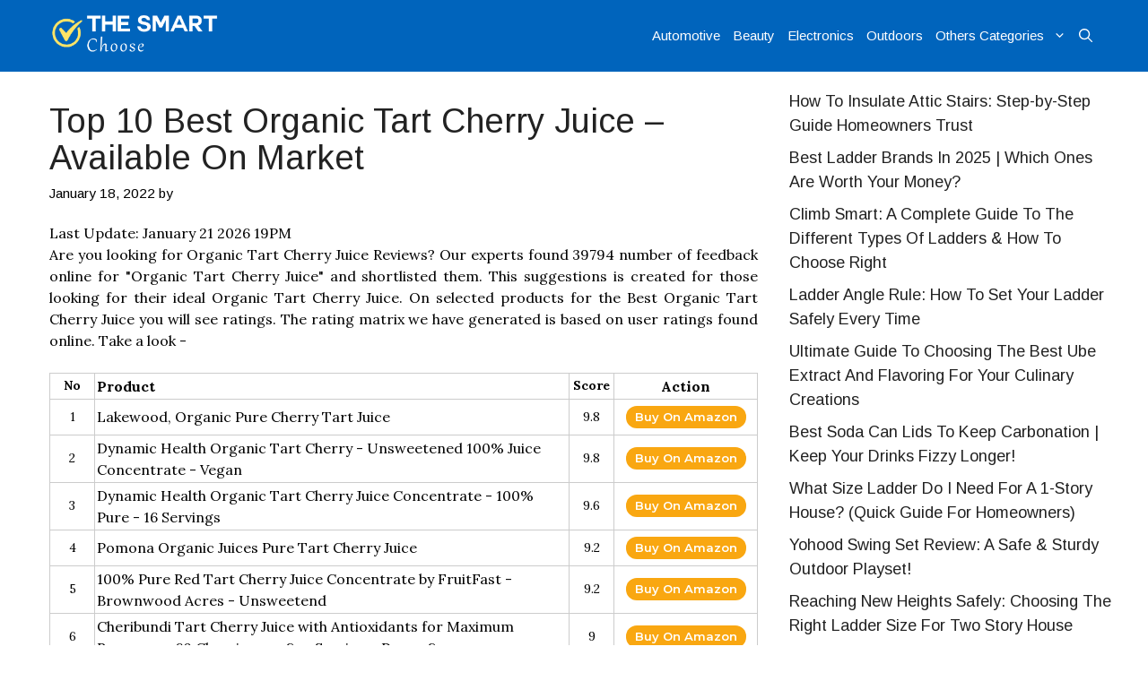

--- FILE ---
content_type: text/html; charset=UTF-8
request_url: https://thesmartchoose.com/best-organic-tart-cherry-juice/
body_size: 25735
content:
<!DOCTYPE html>
<html lang="en-US" prefix="og: https://ogp.me/ns#">
<head><meta charset="UTF-8"><script>if(navigator.userAgent.match(/MSIE|Internet Explorer/i)||navigator.userAgent.match(/Trident\/7\..*?rv:11/i)){var href=document.location.href;if(!href.match(/[?&]nowprocket/)){if(href.indexOf("?")==-1){if(href.indexOf("#")==-1){document.location.href=href+"?nowprocket=1"}else{document.location.href=href.replace("#","?nowprocket=1#")}}else{if(href.indexOf("#")==-1){document.location.href=href+"&nowprocket=1"}else{document.location.href=href.replace("#","&nowprocket=1#")}}}}</script><script>class RocketLazyLoadScripts{constructor(){this.triggerEvents=["keydown","mousedown","mousemove","touchmove","touchstart","touchend","wheel"],this.userEventHandler=this._triggerListener.bind(this),this.touchStartHandler=this._onTouchStart.bind(this),this.touchMoveHandler=this._onTouchMove.bind(this),this.touchEndHandler=this._onTouchEnd.bind(this),this.clickHandler=this._onClick.bind(this),this.interceptedClicks=[],window.addEventListener("pageshow",(e=>{this.persisted=e.persisted})),window.addEventListener("DOMContentLoaded",(()=>{this._preconnect3rdParties()})),this.delayedScripts={normal:[],async:[],defer:[]},this.allJQueries=[]}_addUserInteractionListener(e){document.hidden?e._triggerListener():(this.triggerEvents.forEach((t=>window.addEventListener(t,e.userEventHandler,{passive:!0}))),window.addEventListener("touchstart",e.touchStartHandler,{passive:!0}),window.addEventListener("mousedown",e.touchStartHandler),document.addEventListener("visibilitychange",e.userEventHandler))}_removeUserInteractionListener(){this.triggerEvents.forEach((e=>window.removeEventListener(e,this.userEventHandler,{passive:!0}))),document.removeEventListener("visibilitychange",this.userEventHandler)}_onTouchStart(e){"HTML"!==e.target.tagName&&(window.addEventListener("touchend",this.touchEndHandler),window.addEventListener("mouseup",this.touchEndHandler),window.addEventListener("touchmove",this.touchMoveHandler,{passive:!0}),window.addEventListener("mousemove",this.touchMoveHandler),e.target.addEventListener("click",this.clickHandler),this._renameDOMAttribute(e.target,"onclick","rocket-onclick"))}_onTouchMove(e){window.removeEventListener("touchend",this.touchEndHandler),window.removeEventListener("mouseup",this.touchEndHandler),window.removeEventListener("touchmove",this.touchMoveHandler,{passive:!0}),window.removeEventListener("mousemove",this.touchMoveHandler),e.target.removeEventListener("click",this.clickHandler),this._renameDOMAttribute(e.target,"rocket-onclick","onclick")}_onTouchEnd(e){window.removeEventListener("touchend",this.touchEndHandler),window.removeEventListener("mouseup",this.touchEndHandler),window.removeEventListener("touchmove",this.touchMoveHandler,{passive:!0}),window.removeEventListener("mousemove",this.touchMoveHandler)}_onClick(e){e.target.removeEventListener("click",this.clickHandler),this._renameDOMAttribute(e.target,"rocket-onclick","onclick"),this.interceptedClicks.push(e),e.preventDefault(),e.stopPropagation(),e.stopImmediatePropagation()}_replayClicks(){window.removeEventListener("touchstart",this.touchStartHandler,{passive:!0}),window.removeEventListener("mousedown",this.touchStartHandler),this.interceptedClicks.forEach((e=>{e.target.dispatchEvent(new MouseEvent("click",{view:e.view,bubbles:!0,cancelable:!0}))}))}_renameDOMAttribute(e,t,n){e.hasAttribute&&e.hasAttribute(t)&&(event.target.setAttribute(n,event.target.getAttribute(t)),event.target.removeAttribute(t))}_triggerListener(){this._removeUserInteractionListener(this),"loading"===document.readyState?document.addEventListener("DOMContentLoaded",this._loadEverythingNow.bind(this)):this._loadEverythingNow()}_preconnect3rdParties(){let e=[];document.querySelectorAll("script[type=rocketlazyloadscript]").forEach((t=>{if(t.hasAttribute("src")){const n=new URL(t.src).origin;n!==location.origin&&e.push({src:n,crossOrigin:t.crossOrigin||"module"===t.getAttribute("data-rocket-type")})}})),e=[...new Map(e.map((e=>[JSON.stringify(e),e]))).values()],this._batchInjectResourceHints(e,"preconnect")}async _loadEverythingNow(){this.lastBreath=Date.now(),this._delayEventListeners(),this._delayJQueryReady(this),this._handleDocumentWrite(),this._registerAllDelayedScripts(),this._preloadAllScripts(),await this._loadScriptsFromList(this.delayedScripts.normal),await this._loadScriptsFromList(this.delayedScripts.defer),await this._loadScriptsFromList(this.delayedScripts.async);try{await this._triggerDOMContentLoaded(),await this._triggerWindowLoad()}catch(e){}window.dispatchEvent(new Event("rocket-allScriptsLoaded")),this._replayClicks()}_registerAllDelayedScripts(){document.querySelectorAll("script[type=rocketlazyloadscript]").forEach((e=>{e.hasAttribute("src")?e.hasAttribute("async")&&!1!==e.async?this.delayedScripts.async.push(e):e.hasAttribute("defer")&&!1!==e.defer||"module"===e.getAttribute("data-rocket-type")?this.delayedScripts.defer.push(e):this.delayedScripts.normal.push(e):this.delayedScripts.normal.push(e)}))}async _transformScript(e){return await this._littleBreath(),new Promise((t=>{const n=document.createElement("script");[...e.attributes].forEach((e=>{let t=e.nodeName;"type"!==t&&("data-rocket-type"===t&&(t="type"),n.setAttribute(t,e.nodeValue))})),e.hasAttribute("src")?(n.addEventListener("load",t),n.addEventListener("error",t)):(n.text=e.text,t());try{e.parentNode.replaceChild(n,e)}catch(e){t()}}))}async _loadScriptsFromList(e){const t=e.shift();return t?(await this._transformScript(t),this._loadScriptsFromList(e)):Promise.resolve()}_preloadAllScripts(){this._batchInjectResourceHints([...this.delayedScripts.normal,...this.delayedScripts.defer,...this.delayedScripts.async],"preload")}_batchInjectResourceHints(e,t){var n=document.createDocumentFragment();e.forEach((e=>{if(e.src){const i=document.createElement("link");i.href=e.src,i.rel=t,"preconnect"!==t&&(i.as="script"),e.getAttribute&&"module"===e.getAttribute("data-rocket-type")&&(i.crossOrigin=!0),e.crossOrigin&&(i.crossOrigin=e.crossOrigin),n.appendChild(i)}})),document.head.appendChild(n)}_delayEventListeners(){let e={};function t(t,n){!function(t){function n(n){return e[t].eventsToRewrite.indexOf(n)>=0?"rocket-"+n:n}e[t]||(e[t]={originalFunctions:{add:t.addEventListener,remove:t.removeEventListener},eventsToRewrite:[]},t.addEventListener=function(){arguments[0]=n(arguments[0]),e[t].originalFunctions.add.apply(t,arguments)},t.removeEventListener=function(){arguments[0]=n(arguments[0]),e[t].originalFunctions.remove.apply(t,arguments)})}(t),e[t].eventsToRewrite.push(n)}function n(e,t){let n=e[t];Object.defineProperty(e,t,{get:()=>n||function(){},set(i){e["rocket"+t]=n=i}})}t(document,"DOMContentLoaded"),t(window,"DOMContentLoaded"),t(window,"load"),t(window,"pageshow"),t(document,"readystatechange"),n(document,"onreadystatechange"),n(window,"onload"),n(window,"onpageshow")}_delayJQueryReady(e){let t=window.jQuery;Object.defineProperty(window,"jQuery",{get:()=>t,set(n){if(n&&n.fn&&!e.allJQueries.includes(n)){n.fn.ready=n.fn.init.prototype.ready=function(t){e.domReadyFired?t.bind(document)(n):document.addEventListener("rocket-DOMContentLoaded",(()=>t.bind(document)(n)))};const t=n.fn.on;n.fn.on=n.fn.init.prototype.on=function(){if(this[0]===window){function e(e){return e.split(" ").map((e=>"load"===e||0===e.indexOf("load.")?"rocket-jquery-load":e)).join(" ")}"string"==typeof arguments[0]||arguments[0]instanceof String?arguments[0]=e(arguments[0]):"object"==typeof arguments[0]&&Object.keys(arguments[0]).forEach((t=>{delete Object.assign(arguments[0],{[e(t)]:arguments[0][t]})[t]}))}return t.apply(this,arguments),this},e.allJQueries.push(n)}t=n}})}async _triggerDOMContentLoaded(){this.domReadyFired=!0,await this._littleBreath(),document.dispatchEvent(new Event("rocket-DOMContentLoaded")),await this._littleBreath(),window.dispatchEvent(new Event("rocket-DOMContentLoaded")),await this._littleBreath(),document.dispatchEvent(new Event("rocket-readystatechange")),await this._littleBreath(),document.rocketonreadystatechange&&document.rocketonreadystatechange()}async _triggerWindowLoad(){await this._littleBreath(),window.dispatchEvent(new Event("rocket-load")),await this._littleBreath(),window.rocketonload&&window.rocketonload(),await this._littleBreath(),this.allJQueries.forEach((e=>e(window).trigger("rocket-jquery-load"))),await this._littleBreath();const e=new Event("rocket-pageshow");e.persisted=this.persisted,window.dispatchEvent(e),await this._littleBreath(),window.rocketonpageshow&&window.rocketonpageshow({persisted:this.persisted})}_handleDocumentWrite(){const e=new Map;document.write=document.writeln=function(t){const n=document.currentScript,i=document.createRange(),r=n.parentElement;let o=e.get(n);void 0===o&&(o=n.nextSibling,e.set(n,o));const s=document.createDocumentFragment();i.setStart(s,0),s.appendChild(i.createContextualFragment(t)),r.insertBefore(s,o)}}async _littleBreath(){Date.now()-this.lastBreath>45&&(await this._requestAnimFrame(),this.lastBreath=Date.now())}async _requestAnimFrame(){return document.hidden?new Promise((e=>setTimeout(e))):new Promise((e=>requestAnimationFrame(e)))}static run(){const e=new RocketLazyLoadScripts;e._addUserInteractionListener(e)}}RocketLazyLoadScripts.run();</script>
	
		<style>img:is([sizes="auto" i], [sizes^="auto," i]) { contain-intrinsic-size: 3000px 1500px }</style>
	<meta name="viewport" content="width=device-width, initial-scale=1">
<!-- Search Engine Optimization by Rank Math - https://rankmath.com/ -->
<title>Top 10 Best Organic Tart Cherry Juice - Available On Market</title><link rel="preload" as="style" href="https://fonts.googleapis.com/css?family=Arimo%3Aregular%7CRaleway%3A200%2C300%2C400%2C500%2C600%2C700%2C800%2C900%7CMontserrat%3A300%2C400%2C500%2C600%2C700%2C900%7CLora%3A400%2C400i%2C700%2C700i&#038;display=swap" /><link rel="stylesheet" href="https://fonts.googleapis.com/css?family=Arimo%3Aregular%7CRaleway%3A200%2C300%2C400%2C500%2C600%2C700%2C800%2C900%7CMontserrat%3A300%2C400%2C500%2C600%2C700%2C900%7CLora%3A400%2C400i%2C700%2C700i&#038;display=swap" media="print" onload="this.media='all'" /><noscript><link rel="stylesheet" href="https://fonts.googleapis.com/css?family=Arimo%3Aregular%7CRaleway%3A200%2C300%2C400%2C500%2C600%2C700%2C800%2C900%7CMontserrat%3A300%2C400%2C500%2C600%2C700%2C900%7CLora%3A400%2C400i%2C700%2C700i&#038;display=swap" /></noscript>
<meta name="description" content="We’ve scanned 39794 reviews for you. If you are looking for the than this review article may help you." />
<meta name="robots" content="index, follow" />
<link rel="canonical" href="https://thesmartchoose.com/best-organic-tart-cherry-juice/" />
<meta property="og:locale" content="en_US" />
<meta property="og:type" content="article" />
<meta property="og:title" content="Top 10 Best Organic Tart Cherry Juice - Available On Market" />
<meta property="og:description" content="We’ve scanned 39794 reviews for you. If you are looking for the than this review article may help you." />
<meta property="og:url" content="https://thesmartchoose.com/best-organic-tart-cherry-juice/" />
<meta property="og:site_name" content="The Smart Choose" />
<meta property="article:tag" content="Grocery" />
<meta property="article:tag" content="Health and Beauty" />
<meta property="article:section" content="Grocery" />
<meta property="og:updated_time" content="2022-02-08T04:32:52+00:00" />
<meta property="article:published_time" content="2022-01-18T04:26:05+00:00" />
<meta property="article:modified_time" content="2022-02-08T04:32:52+00:00" />
<meta name="twitter:card"   content="summary_large_image" / / />
<meta name="twitter:title" content="Top 10 Best Organic Tart Cherry Juice - Available On Market" />
<meta name="twitter:image" content="https://thesmartchoose.com/wp-content/uploads/imga-media/21169.jpg" />
<meta name="twitter:title" content="Top 10 Best Organic Tart Cherry Juice - Available On Market" />
<meta name="twitter:description" content="We’ve scanned 39794 reviews for you. If you are looking for the than this review article may help you." />
<meta name="twitter:label1" content="Time to read" />
<meta name="twitter:data1" content="4 minutes" />
<script type="application/ld+json" class="rank-math-schema">{"@context":"https://schema.org","@graph":[{"@type":["Person","Organization"],"@id":"https://thesmartchoose.com/#person","name":"Harry E. Becker","logo":{"@type":"ImageObject","@id":"https://thesmartchoose.com/#logo","url":"https://thesmartchoose.com/wp-content/uploads/2020/11/The-Smart-Choose.png","contentUrl":"https://thesmartchoose.com/wp-content/uploads/2020/11/The-Smart-Choose.png","caption":"The Smart Choose","inLanguage":"en-US","width":"1211","height":"381"},"image":{"@type":"ImageObject","@id":"https://thesmartchoose.com/#logo","url":"https://thesmartchoose.com/wp-content/uploads/2020/11/The-Smart-Choose.png","contentUrl":"https://thesmartchoose.com/wp-content/uploads/2020/11/The-Smart-Choose.png","caption":"The Smart Choose","inLanguage":"en-US","width":"1211","height":"381"}},{"@type":"WebSite","@id":"https://thesmartchoose.com/#website","url":"https://thesmartchoose.com","name":"The Smart Choose","publisher":{"@id":"https://thesmartchoose.com/#person"},"inLanguage":"en-US"},{"@type":"ImageObject","@id":"https://m.media-amazon.com/images/I/41KMW2hdanL._SL500_.jpg","url":"https://m.media-amazon.com/images/I/41KMW2hdanL._SL500_.jpg","width":"200","height":"200","inLanguage":"en-US"},{"@type":"WebPage","@id":"https://thesmartchoose.com/best-organic-tart-cherry-juice/#webpage","url":"https://thesmartchoose.com/best-organic-tart-cherry-juice/","name":"Top 10 Best Organic Tart Cherry Juice - Available On Market","datePublished":"2022-01-18T04:26:05+00:00","dateModified":"2022-02-08T04:32:52+00:00","isPartOf":{"@id":"https://thesmartchoose.com/#website"},"primaryImageOfPage":{"@id":"https://m.media-amazon.com/images/I/41KMW2hdanL._SL500_.jpg"},"inLanguage":"en-US"},{"@type":"Person","@id":"https://thesmartchoose.com/best-organic-tart-cherry-juice/#author","image":{"@type":"ImageObject","@id":"https://secure.gravatar.com/avatar/?s=96&amp;d=mm&amp;r=g","url":"https://secure.gravatar.com/avatar/?s=96&amp;d=mm&amp;r=g","inLanguage":"en-US"}},{"@type":"BlogPosting","headline":"Top 10 Best Organic Tart Cherry Juice - Available On Market","datePublished":"2022-01-18T04:26:05+00:00","dateModified":"2022-02-08T04:32:52+00:00","author":{"@id":"https://thesmartchoose.com/best-organic-tart-cherry-juice/#author"},"publisher":{"@id":"https://thesmartchoose.com/#person"},"description":"We\u2019ve scanned [imga_totalreview] reviews for you. If you are looking for the than this review article may help you.","name":"Top 10 Best Organic Tart Cherry Juice - Available On Market","@id":"https://thesmartchoose.com/best-organic-tart-cherry-juice/#richSnippet","isPartOf":{"@id":"https://thesmartchoose.com/best-organic-tart-cherry-juice/#webpage"},"image":{"@id":"https://m.media-amazon.com/images/I/41KMW2hdanL._SL500_.jpg"},"inLanguage":"en-US","mainEntityOfPage":{"@id":"https://thesmartchoose.com/best-organic-tart-cherry-juice/#webpage"}}]}</script>
<!-- /Rank Math WordPress SEO plugin -->

<link href='https://fonts.gstatic.com' crossorigin rel='preconnect' />
<link href='https://fonts.googleapis.com' crossorigin rel='preconnect' />
		<style>
			.lazyload,
			.lazyloading {
				max-width: 100%;
			}
		</style>
		
<style id='wp-emoji-styles-inline-css'>

	img.wp-smiley, img.emoji {
		display: inline !important;
		border: none !important;
		box-shadow: none !important;
		height: 1em !important;
		width: 1em !important;
		margin: 0 0.07em !important;
		vertical-align: -0.1em !important;
		background: none !important;
		padding: 0 !important;
	}
</style>
<link rel='stylesheet' id='wp-block-library-css' href='https://thesmartchoose.com/wp-includes/css/dist/block-library/style.min.css?ver=6.8.3' media='all' />
<style id='classic-theme-styles-inline-css'>
/*! This file is auto-generated */
.wp-block-button__link{color:#fff;background-color:#32373c;border-radius:9999px;box-shadow:none;text-decoration:none;padding:calc(.667em + 2px) calc(1.333em + 2px);font-size:1.125em}.wp-block-file__button{background:#32373c;color:#fff;text-decoration:none}
</style>
<style id='global-styles-inline-css'>
:root{--wp--preset--aspect-ratio--square: 1;--wp--preset--aspect-ratio--4-3: 4/3;--wp--preset--aspect-ratio--3-4: 3/4;--wp--preset--aspect-ratio--3-2: 3/2;--wp--preset--aspect-ratio--2-3: 2/3;--wp--preset--aspect-ratio--16-9: 16/9;--wp--preset--aspect-ratio--9-16: 9/16;--wp--preset--color--black: #000000;--wp--preset--color--cyan-bluish-gray: #abb8c3;--wp--preset--color--white: #ffffff;--wp--preset--color--pale-pink: #f78da7;--wp--preset--color--vivid-red: #cf2e2e;--wp--preset--color--luminous-vivid-orange: #ff6900;--wp--preset--color--luminous-vivid-amber: #fcb900;--wp--preset--color--light-green-cyan: #7bdcb5;--wp--preset--color--vivid-green-cyan: #00d084;--wp--preset--color--pale-cyan-blue: #8ed1fc;--wp--preset--color--vivid-cyan-blue: #0693e3;--wp--preset--color--vivid-purple: #9b51e0;--wp--preset--color--contrast: var(--contrast);--wp--preset--color--contrast-2: var(--contrast-2);--wp--preset--color--contrast-3: var(--contrast-3);--wp--preset--color--base: var(--base);--wp--preset--color--base-2: var(--base-2);--wp--preset--color--base-3: var(--base-3);--wp--preset--color--accent: var(--accent);--wp--preset--gradient--vivid-cyan-blue-to-vivid-purple: linear-gradient(135deg,rgba(6,147,227,1) 0%,rgb(155,81,224) 100%);--wp--preset--gradient--light-green-cyan-to-vivid-green-cyan: linear-gradient(135deg,rgb(122,220,180) 0%,rgb(0,208,130) 100%);--wp--preset--gradient--luminous-vivid-amber-to-luminous-vivid-orange: linear-gradient(135deg,rgba(252,185,0,1) 0%,rgba(255,105,0,1) 100%);--wp--preset--gradient--luminous-vivid-orange-to-vivid-red: linear-gradient(135deg,rgba(255,105,0,1) 0%,rgb(207,46,46) 100%);--wp--preset--gradient--very-light-gray-to-cyan-bluish-gray: linear-gradient(135deg,rgb(238,238,238) 0%,rgb(169,184,195) 100%);--wp--preset--gradient--cool-to-warm-spectrum: linear-gradient(135deg,rgb(74,234,220) 0%,rgb(151,120,209) 20%,rgb(207,42,186) 40%,rgb(238,44,130) 60%,rgb(251,105,98) 80%,rgb(254,248,76) 100%);--wp--preset--gradient--blush-light-purple: linear-gradient(135deg,rgb(255,206,236) 0%,rgb(152,150,240) 100%);--wp--preset--gradient--blush-bordeaux: linear-gradient(135deg,rgb(254,205,165) 0%,rgb(254,45,45) 50%,rgb(107,0,62) 100%);--wp--preset--gradient--luminous-dusk: linear-gradient(135deg,rgb(255,203,112) 0%,rgb(199,81,192) 50%,rgb(65,88,208) 100%);--wp--preset--gradient--pale-ocean: linear-gradient(135deg,rgb(255,245,203) 0%,rgb(182,227,212) 50%,rgb(51,167,181) 100%);--wp--preset--gradient--electric-grass: linear-gradient(135deg,rgb(202,248,128) 0%,rgb(113,206,126) 100%);--wp--preset--gradient--midnight: linear-gradient(135deg,rgb(2,3,129) 0%,rgb(40,116,252) 100%);--wp--preset--font-size--small: 13px;--wp--preset--font-size--medium: 20px;--wp--preset--font-size--large: 36px;--wp--preset--font-size--x-large: 42px;--wp--preset--spacing--20: 0.44rem;--wp--preset--spacing--30: 0.67rem;--wp--preset--spacing--40: 1rem;--wp--preset--spacing--50: 1.5rem;--wp--preset--spacing--60: 2.25rem;--wp--preset--spacing--70: 3.38rem;--wp--preset--spacing--80: 5.06rem;--wp--preset--shadow--natural: 6px 6px 9px rgba(0, 0, 0, 0.2);--wp--preset--shadow--deep: 12px 12px 50px rgba(0, 0, 0, 0.4);--wp--preset--shadow--sharp: 6px 6px 0px rgba(0, 0, 0, 0.2);--wp--preset--shadow--outlined: 6px 6px 0px -3px rgba(255, 255, 255, 1), 6px 6px rgba(0, 0, 0, 1);--wp--preset--shadow--crisp: 6px 6px 0px rgba(0, 0, 0, 1);}:where(.is-layout-flex){gap: 0.5em;}:where(.is-layout-grid){gap: 0.5em;}body .is-layout-flex{display: flex;}.is-layout-flex{flex-wrap: wrap;align-items: center;}.is-layout-flex > :is(*, div){margin: 0;}body .is-layout-grid{display: grid;}.is-layout-grid > :is(*, div){margin: 0;}:where(.wp-block-columns.is-layout-flex){gap: 2em;}:where(.wp-block-columns.is-layout-grid){gap: 2em;}:where(.wp-block-post-template.is-layout-flex){gap: 1.25em;}:where(.wp-block-post-template.is-layout-grid){gap: 1.25em;}.has-black-color{color: var(--wp--preset--color--black) !important;}.has-cyan-bluish-gray-color{color: var(--wp--preset--color--cyan-bluish-gray) !important;}.has-white-color{color: var(--wp--preset--color--white) !important;}.has-pale-pink-color{color: var(--wp--preset--color--pale-pink) !important;}.has-vivid-red-color{color: var(--wp--preset--color--vivid-red) !important;}.has-luminous-vivid-orange-color{color: var(--wp--preset--color--luminous-vivid-orange) !important;}.has-luminous-vivid-amber-color{color: var(--wp--preset--color--luminous-vivid-amber) !important;}.has-light-green-cyan-color{color: var(--wp--preset--color--light-green-cyan) !important;}.has-vivid-green-cyan-color{color: var(--wp--preset--color--vivid-green-cyan) !important;}.has-pale-cyan-blue-color{color: var(--wp--preset--color--pale-cyan-blue) !important;}.has-vivid-cyan-blue-color{color: var(--wp--preset--color--vivid-cyan-blue) !important;}.has-vivid-purple-color{color: var(--wp--preset--color--vivid-purple) !important;}.has-black-background-color{background-color: var(--wp--preset--color--black) !important;}.has-cyan-bluish-gray-background-color{background-color: var(--wp--preset--color--cyan-bluish-gray) !important;}.has-white-background-color{background-color: var(--wp--preset--color--white) !important;}.has-pale-pink-background-color{background-color: var(--wp--preset--color--pale-pink) !important;}.has-vivid-red-background-color{background-color: var(--wp--preset--color--vivid-red) !important;}.has-luminous-vivid-orange-background-color{background-color: var(--wp--preset--color--luminous-vivid-orange) !important;}.has-luminous-vivid-amber-background-color{background-color: var(--wp--preset--color--luminous-vivid-amber) !important;}.has-light-green-cyan-background-color{background-color: var(--wp--preset--color--light-green-cyan) !important;}.has-vivid-green-cyan-background-color{background-color: var(--wp--preset--color--vivid-green-cyan) !important;}.has-pale-cyan-blue-background-color{background-color: var(--wp--preset--color--pale-cyan-blue) !important;}.has-vivid-cyan-blue-background-color{background-color: var(--wp--preset--color--vivid-cyan-blue) !important;}.has-vivid-purple-background-color{background-color: var(--wp--preset--color--vivid-purple) !important;}.has-black-border-color{border-color: var(--wp--preset--color--black) !important;}.has-cyan-bluish-gray-border-color{border-color: var(--wp--preset--color--cyan-bluish-gray) !important;}.has-white-border-color{border-color: var(--wp--preset--color--white) !important;}.has-pale-pink-border-color{border-color: var(--wp--preset--color--pale-pink) !important;}.has-vivid-red-border-color{border-color: var(--wp--preset--color--vivid-red) !important;}.has-luminous-vivid-orange-border-color{border-color: var(--wp--preset--color--luminous-vivid-orange) !important;}.has-luminous-vivid-amber-border-color{border-color: var(--wp--preset--color--luminous-vivid-amber) !important;}.has-light-green-cyan-border-color{border-color: var(--wp--preset--color--light-green-cyan) !important;}.has-vivid-green-cyan-border-color{border-color: var(--wp--preset--color--vivid-green-cyan) !important;}.has-pale-cyan-blue-border-color{border-color: var(--wp--preset--color--pale-cyan-blue) !important;}.has-vivid-cyan-blue-border-color{border-color: var(--wp--preset--color--vivid-cyan-blue) !important;}.has-vivid-purple-border-color{border-color: var(--wp--preset--color--vivid-purple) !important;}.has-vivid-cyan-blue-to-vivid-purple-gradient-background{background: var(--wp--preset--gradient--vivid-cyan-blue-to-vivid-purple) !important;}.has-light-green-cyan-to-vivid-green-cyan-gradient-background{background: var(--wp--preset--gradient--light-green-cyan-to-vivid-green-cyan) !important;}.has-luminous-vivid-amber-to-luminous-vivid-orange-gradient-background{background: var(--wp--preset--gradient--luminous-vivid-amber-to-luminous-vivid-orange) !important;}.has-luminous-vivid-orange-to-vivid-red-gradient-background{background: var(--wp--preset--gradient--luminous-vivid-orange-to-vivid-red) !important;}.has-very-light-gray-to-cyan-bluish-gray-gradient-background{background: var(--wp--preset--gradient--very-light-gray-to-cyan-bluish-gray) !important;}.has-cool-to-warm-spectrum-gradient-background{background: var(--wp--preset--gradient--cool-to-warm-spectrum) !important;}.has-blush-light-purple-gradient-background{background: var(--wp--preset--gradient--blush-light-purple) !important;}.has-blush-bordeaux-gradient-background{background: var(--wp--preset--gradient--blush-bordeaux) !important;}.has-luminous-dusk-gradient-background{background: var(--wp--preset--gradient--luminous-dusk) !important;}.has-pale-ocean-gradient-background{background: var(--wp--preset--gradient--pale-ocean) !important;}.has-electric-grass-gradient-background{background: var(--wp--preset--gradient--electric-grass) !important;}.has-midnight-gradient-background{background: var(--wp--preset--gradient--midnight) !important;}.has-small-font-size{font-size: var(--wp--preset--font-size--small) !important;}.has-medium-font-size{font-size: var(--wp--preset--font-size--medium) !important;}.has-large-font-size{font-size: var(--wp--preset--font-size--large) !important;}.has-x-large-font-size{font-size: var(--wp--preset--font-size--x-large) !important;}
:where(.wp-block-post-template.is-layout-flex){gap: 1.25em;}:where(.wp-block-post-template.is-layout-grid){gap: 1.25em;}
:where(.wp-block-columns.is-layout-flex){gap: 2em;}:where(.wp-block-columns.is-layout-grid){gap: 2em;}
:root :where(.wp-block-pullquote){font-size: 1.5em;line-height: 1.6;}
</style>
<link data-minify="1" rel='stylesheet' id='imga-style-css' href='https://thesmartchoose.com/wp-content/cache/min/1/wp-content/plugins/AmazomotionClient/css/style.css?ver=1768955280' media='all' />

<link rel='stylesheet' id='generate-comments-css' href='https://thesmartchoose.com/wp-content/themes/generatepress/assets/css/components/comments.min.css?ver=3.6.1' media='all' />
<link rel='stylesheet' id='generate-widget-areas-css' href='https://thesmartchoose.com/wp-content/themes/generatepress/assets/css/components/widget-areas.min.css?ver=3.6.1' media='all' />
<link rel='stylesheet' id='generate-style-css' href='https://thesmartchoose.com/wp-content/themes/generatepress/assets/css/main.min.css?ver=3.6.1' media='all' />
<style id='generate-style-inline-css'>
body{background-color:#ffffff;color:#000000;}a{color:#250af3;}a:hover, a:focus, a:active{color:#000000;}.wp-block-group__inner-container{max-width:1200px;margin-left:auto;margin-right:auto;}.generate-back-to-top{font-size:20px;border-radius:3px;position:fixed;bottom:30px;right:30px;line-height:40px;width:40px;text-align:center;z-index:10;transition:opacity 300ms ease-in-out;opacity:0.1;transform:translateY(1000px);}.generate-back-to-top__show{opacity:1;transform:translateY(0);}.navigation-search{position:absolute;left:-99999px;pointer-events:none;visibility:hidden;z-index:20;width:100%;top:0;transition:opacity 100ms ease-in-out;opacity:0;}.navigation-search.nav-search-active{left:0;right:0;pointer-events:auto;visibility:visible;opacity:1;}.navigation-search input[type="search"]{outline:0;border:0;vertical-align:bottom;line-height:1;opacity:0.9;width:100%;z-index:20;border-radius:0;-webkit-appearance:none;height:60px;}.navigation-search input::-ms-clear{display:none;width:0;height:0;}.navigation-search input::-ms-reveal{display:none;width:0;height:0;}.navigation-search input::-webkit-search-decoration, .navigation-search input::-webkit-search-cancel-button, .navigation-search input::-webkit-search-results-button, .navigation-search input::-webkit-search-results-decoration{display:none;}.gen-sidebar-nav .navigation-search{top:auto;bottom:0;}:root{--contrast:#222222;--contrast-2:#575760;--contrast-3:#b2b2be;--base:#f0f0f0;--base-2:#f7f8f9;--base-3:#ffffff;--accent:#1e73be;}:root .has-contrast-color{color:var(--contrast);}:root .has-contrast-background-color{background-color:var(--contrast);}:root .has-contrast-2-color{color:var(--contrast-2);}:root .has-contrast-2-background-color{background-color:var(--contrast-2);}:root .has-contrast-3-color{color:var(--contrast-3);}:root .has-contrast-3-background-color{background-color:var(--contrast-3);}:root .has-base-color{color:var(--base);}:root .has-base-background-color{background-color:var(--base);}:root .has-base-2-color{color:var(--base-2);}:root .has-base-2-background-color{background-color:var(--base-2);}:root .has-base-3-color{color:var(--base-3);}:root .has-base-3-background-color{background-color:var(--base-3);}:root .has-accent-color{color:var(--accent);}:root .has-accent-background-color{background-color:var(--accent);}body, button, input, select, textarea{font-family:"Arimo", sans-serif;font-size:18px;}body{line-height:1.5;}.entry-content > [class*="wp-block-"]:not(:last-child):not(.wp-block-heading){margin-bottom:1.5em;}.main-title{font-family:"Arimo", sans-serif;font-size:22px;}.main-navigation a, .menu-toggle{font-family:"Arimo", sans-serif;}.main-navigation .main-nav ul ul li a{font-size:14px;}.widget-title{font-family:"Arimo", sans-serif;font-weight:bold;font-size:22px;}.sidebar .widget, .footer-widgets .widget{font-size:18px;}button:not(.menu-toggle),html input[type="button"],input[type="reset"],input[type="submit"],.button,.wp-block-button .wp-block-button__link{font-family:"Arimo", sans-serif;font-weight:bold;font-size:18px;}h1{font-family:"Arimo", sans-serif;font-weight:bold;font-size:38px;}h2{font-family:"Arimo", sans-serif;font-weight:bold;font-size:30px;line-height:1.3em;}h3{font-family:"Arimo", sans-serif;font-weight:bold;font-size:26px;}h4{font-family:"Arimo", sans-serif;font-weight:bold;font-size:22px;line-height:1.2em;}h5{font-family:"Arimo", sans-serif;line-height:1.2em;}h6{font-family:Arial, Helvetica, sans-serif;}.site-info{font-family:"Arimo", sans-serif;font-size:18px;}@media (max-width:768px){.main-title{font-size:20px;}h1{font-size:30px;}h2{font-size:25px;}}.top-bar{background-color:#636363;color:#ffffff;}.top-bar a{color:#ffffff;}.top-bar a:hover{color:#303030;}.site-header{background-color:#ffffff;color:#3a3a3a;}.site-header a{color:#3a3a3a;}.main-title a,.main-title a:hover{color:#ffffff;}.site-description{color:#757575;}.main-navigation,.main-navigation ul ul{background-color:#0064bc;}.main-navigation .main-nav ul li a, .main-navigation .menu-toggle, .main-navigation .menu-bar-items{color:#ffffff;}.main-navigation .main-nav ul li:not([class*="current-menu-"]):hover > a, .main-navigation .main-nav ul li:not([class*="current-menu-"]):focus > a, .main-navigation .main-nav ul li.sfHover:not([class*="current-menu-"]) > a, .main-navigation .menu-bar-item:hover > a, .main-navigation .menu-bar-item.sfHover > a{color:#ffffff;background-color:#1e72bd;}button.menu-toggle:hover,button.menu-toggle:focus{color:#ffffff;}.main-navigation .main-nav ul li[class*="current-menu-"] > a{color:#ffffff;background-color:#35343a;}.navigation-search input[type="search"],.navigation-search input[type="search"]:active, .navigation-search input[type="search"]:focus, .main-navigation .main-nav ul li.search-item.active > a, .main-navigation .menu-bar-items .search-item.active > a{color:#ffffff;background-color:#1e72bd;}.main-navigation ul ul{background-color:#1b78e2;}.main-navigation .main-nav ul ul li a{color:#fafafa;}.main-navigation .main-nav ul ul li:not([class*="current-menu-"]):hover > a,.main-navigation .main-nav ul ul li:not([class*="current-menu-"]):focus > a, .main-navigation .main-nav ul ul li.sfHover:not([class*="current-menu-"]) > a{color:#fafafa;background-color:#1b78e2;}.main-navigation .main-nav ul ul li[class*="current-menu-"] > a{color:#fafafa;background-color:#1b78e2;}.separate-containers .inside-article, .separate-containers .comments-area, .separate-containers .page-header, .one-container .container, .separate-containers .paging-navigation, .inside-page-header{color:#000000;background-color:#ffffff;}.entry-header h1,.page-header h1{color:var(--contrast);}.entry-title a{color:var(--contrast);}.entry-title a:hover{color:var(--accent);}.entry-meta{color:#000000;}.entry-meta a{color:#000000;}.entry-meta a:hover{color:var(--accent);}h1{color:var(--contrast);}h2{color:var(--contrast);}h3{color:var(--contrast);}h4{color:var(--contrast);}h5{color:var(--contrast);}h6{color:var(--contrast);}.sidebar .widget{color:var(--contrast);background-color:#ffffff;}.sidebar .widget a{color:var(--contrast);}.sidebar .widget a:hover{color:var(--accent);}.sidebar .widget .widget-title{color:#000000;}.footer-widgets{color:#000000;background-color:rgba(85,85,94,0.09);}.footer-widgets a{color:#ffffff;}.footer-widgets .widget-title{color:#ffffff;}.site-info{color:#000000;background-color:rgba(85,85,94,0.09);}.site-info a{color:#000000;}.site-info a:hover{color:#0064bc;}.footer-bar .widget_nav_menu .current-menu-item a{color:#0064bc;}input[type="text"],input[type="email"],input[type="url"],input[type="password"],input[type="search"],input[type="tel"],input[type="number"],textarea,select{color:#666666;background-color:#fafafa;border-color:#cccccc;}input[type="text"]:focus,input[type="email"]:focus,input[type="url"]:focus,input[type="password"]:focus,input[type="search"]:focus,input[type="tel"]:focus,input[type="number"]:focus,textarea:focus,select:focus{color:#666666;background-color:#ffffff;border-color:#bfbfbf;}button,html input[type="button"],input[type="reset"],input[type="submit"],a.button,a.wp-block-button__link:not(.has-background){color:#ffffff;background-color:var(--accent);}button:hover,html input[type="button"]:hover,input[type="reset"]:hover,input[type="submit"]:hover,a.button:hover,button:focus,html input[type="button"]:focus,input[type="reset"]:focus,input[type="submit"]:focus,a.button:focus,a.wp-block-button__link:not(.has-background):active,a.wp-block-button__link:not(.has-background):focus,a.wp-block-button__link:not(.has-background):hover{color:#ffffff;background-color:#000000;}a.generate-back-to-top{background-color:#0064bc;color:#ffffff;}a.generate-back-to-top:hover,a.generate-back-to-top:focus{background-color:#000000;color:#ffffff;}:root{--gp-search-modal-bg-color:var(--base-3);--gp-search-modal-text-color:var(--contrast);--gp-search-modal-overlay-bg-color:rgba(0,0,0,0.2);}@media (max-width: 768px){.main-navigation .menu-bar-item:hover > a, .main-navigation .menu-bar-item.sfHover > a{background:none;color:#ffffff;}}.inside-top-bar{padding:10px;}.inside-header{padding:40px;}.nav-below-header .main-navigation .inside-navigation.grid-container, .nav-above-header .main-navigation .inside-navigation.grid-container{padding:0px 33px 0px 33px;}.separate-containers .inside-article, .separate-containers .comments-area, .separate-containers .page-header, .separate-containers .paging-navigation, .one-container .site-content, .inside-page-header{padding:15px;}.site-main .wp-block-group__inner-container{padding:15px;}.separate-containers .paging-navigation{padding-top:20px;padding-bottom:20px;}.entry-content .alignwide, body:not(.no-sidebar) .entry-content .alignfull{margin-left:-15px;width:calc(100% + 30px);max-width:calc(100% + 30px);}.one-container.right-sidebar .site-main,.one-container.both-right .site-main{margin-right:15px;}.one-container.left-sidebar .site-main,.one-container.both-left .site-main{margin-left:15px;}.one-container.both-sidebars .site-main{margin:0px 15px 0px 15px;}.one-container.archive .post:not(:last-child):not(.is-loop-template-item), .one-container.blog .post:not(:last-child):not(.is-loop-template-item){padding-bottom:15px;}.main-navigation .main-nav ul li a,.menu-toggle,.main-navigation .menu-bar-item > a{padding-left:7px;padding-right:7px;line-height:80px;}.main-navigation .main-nav ul ul li a{padding:10px 7px 10px 7px;}.navigation-search input[type="search"]{height:80px;}.rtl .menu-item-has-children .dropdown-menu-toggle{padding-left:7px;}.menu-item-has-children .dropdown-menu-toggle{padding-right:7px;}.rtl .main-navigation .main-nav ul li.menu-item-has-children > a{padding-right:7px;}.widget-area .widget{padding:0px;}.footer-widgets-container{padding:20px;}.inside-site-info{padding:20px;}@media (max-width:768px){.separate-containers .inside-article, .separate-containers .comments-area, .separate-containers .page-header, .separate-containers .paging-navigation, .one-container .site-content, .inside-page-header{padding:30px;}.site-main .wp-block-group__inner-container{padding:30px;}.inside-site-info{padding-right:10px;padding-left:10px;}.entry-content .alignwide, body:not(.no-sidebar) .entry-content .alignfull{margin-left:-30px;width:calc(100% + 60px);max-width:calc(100% + 60px);}.one-container .site-main .paging-navigation{margin-bottom:20px;}}/* End cached CSS */.is-right-sidebar{width:30%;}.is-left-sidebar{width:25%;}.site-content .content-area{width:70%;}@media (max-width: 768px){.main-navigation .menu-toggle,.sidebar-nav-mobile:not(#sticky-placeholder){display:block;}.main-navigation ul,.gen-sidebar-nav,.main-navigation:not(.slideout-navigation):not(.toggled) .main-nav > ul,.has-inline-mobile-toggle #site-navigation .inside-navigation > *:not(.navigation-search):not(.main-nav){display:none;}.nav-align-right .inside-navigation,.nav-align-center .inside-navigation{justify-content:space-between;}}
.elementor-template-full-width .site-content{display:block;}
.dynamic-author-image-rounded{border-radius:100%;}.dynamic-featured-image, .dynamic-author-image{vertical-align:middle;}.one-container.blog .dynamic-content-template:not(:last-child), .one-container.archive .dynamic-content-template:not(:last-child){padding-bottom:0px;}.dynamic-entry-excerpt > p:last-child{margin-bottom:0px;}
.main-navigation .main-nav ul li a,.menu-toggle,.main-navigation .menu-bar-item > a{transition: line-height 300ms ease}.main-navigation.toggled .main-nav > ul{background-color: #0064bc}.sticky-enabled .gen-sidebar-nav.is_stuck .main-navigation {margin-bottom: 0px;}.sticky-enabled .gen-sidebar-nav.is_stuck {z-index: 500;}.sticky-enabled .main-navigation.is_stuck {box-shadow: 0 2px 2px -2px rgba(0, 0, 0, .2);}.navigation-stick:not(.gen-sidebar-nav) {left: 0;right: 0;width: 100% !important;}.nav-float-right .navigation-stick {width: 100% !important;left: 0;}.nav-float-right .navigation-stick .navigation-branding {margin-right: auto;}.main-navigation.has-sticky-branding:not(.grid-container) .inside-navigation:not(.grid-container) .navigation-branding{margin-left: 10px;}
h1.entry-title{font-weight:bold;text-transform:none;font-size:38px;line-height:1.1em;}h2.entry-title{font-weight:bold;text-transform:none;font-size:25px;}.navigation-branding .main-title{font-weight:bold;text-transform:none;font-size:22px;font-family:"Arimo", sans-serif;}@media (max-width: 768px){.navigation-branding .main-title{font-size:20px;}}
.post-image:not(:first-child), .page-content:not(:first-child), .entry-content:not(:first-child), .entry-summary:not(:first-child), footer.entry-meta{margin-top:1.2em;}.post-image-above-header .inside-article div.featured-image, .post-image-above-header .inside-article div.post-image{margin-bottom:1.2em;}@media (max-width: 1024px),(min-width:1025px){.main-navigation.sticky-navigation-transition .main-nav > ul > li > a,.sticky-navigation-transition .menu-toggle,.main-navigation.sticky-navigation-transition .menu-bar-item > a, .sticky-navigation-transition .navigation-branding .main-title{line-height:80px;}.main-navigation.sticky-navigation-transition .site-logo img, .main-navigation.sticky-navigation-transition .navigation-search input[type="search"], .main-navigation.sticky-navigation-transition .navigation-branding img{height:80px;}}
</style>
<link rel='stylesheet' id='generate-navigation-branding-css' href='https://thesmartchoose.com/wp-content/plugins/gp-premium/menu-plus/functions/css/navigation-branding-flex.min.css?ver=2.5.0-rc.1' media='all' />
<style id='generate-navigation-branding-inline-css'>
@media (max-width: 768px){.site-header, #site-navigation, #sticky-navigation{display:none !important;opacity:0.0;}#mobile-header{display:block !important;width:100% !important;}#mobile-header .main-nav > ul{display:none;}#mobile-header.toggled .main-nav > ul, #mobile-header .menu-toggle, #mobile-header .mobile-bar-items{display:block;}#mobile-header .main-nav{-ms-flex:0 0 100%;flex:0 0 100%;-webkit-box-ordinal-group:5;-ms-flex-order:4;order:4;}}.main-navigation.has-branding .inside-navigation.grid-container, .main-navigation.has-branding.grid-container .inside-navigation:not(.grid-container){padding:0px 15px 0px 15px;}.main-navigation.has-branding:not(.grid-container) .inside-navigation:not(.grid-container) .navigation-branding{margin-left:10px;}.main-navigation .sticky-navigation-logo, .main-navigation.navigation-stick .site-logo:not(.mobile-header-logo){display:none;}.main-navigation.navigation-stick .sticky-navigation-logo{display:block;}.navigation-branding img, .site-logo.mobile-header-logo img{height:80px;width:auto;}.navigation-branding .main-title{line-height:80px;}@media (max-width: 768px){.main-navigation.has-branding.nav-align-center .menu-bar-items, .main-navigation.has-sticky-branding.navigation-stick.nav-align-center .menu-bar-items{margin-left:auto;}.navigation-branding{margin-right:auto;margin-left:10px;}.navigation-branding .main-title, .mobile-header-navigation .site-logo{margin-left:10px;}.main-navigation.has-branding .inside-navigation.grid-container{padding:0px;}}
</style>
<script type="rocketlazyloadscript" src="https://thesmartchoose.com/wp-includes/js/jquery/jquery.min.js?ver=3.7.1" id="jquery-core-js" defer></script>
<script type="rocketlazyloadscript" src="https://thesmartchoose.com/wp-includes/js/jquery/jquery-migrate.min.js?ver=3.4.1" id="jquery-migrate-js" defer></script>
<link rel="https://api.w.org/" href="https://thesmartchoose.com/wp-json/" /><link rel="alternate" title="JSON" type="application/json" href="https://thesmartchoose.com/wp-json/wp/v2/posts/21169" />		<script type="rocketlazyloadscript">
			document.documentElement.className = document.documentElement.className.replace('no-js', 'js');
		</script>
				<style>
			.no-js img.lazyload {
				display: none;
			}

			figure.wp-block-image img.lazyloading {
				min-width: 150px;
			}

			.lazyload,
			.lazyloading {
				--smush-placeholder-width: 100px;
				--smush-placeholder-aspect-ratio: 1/1;
				width: var(--smush-image-width, var(--smush-placeholder-width)) !important;
				aspect-ratio: var(--smush-image-aspect-ratio, var(--smush-placeholder-aspect-ratio)) !important;
			}

						.lazyload, .lazyloading {
				opacity: 0;
			}

			.lazyloaded {
				opacity: 1;
				transition: opacity 400ms;
				transition-delay: 0ms;
			}

					</style>
		<link rel="pingback" href="https://thesmartchoose.com/xmlrpc.php">
<meta name="generator" content="Elementor 3.33.2; features: additional_custom_breakpoints; settings: css_print_method-external, google_font-enabled, font_display-auto">
			<style>
				.e-con.e-parent:nth-of-type(n+4):not(.e-lazyloaded):not(.e-no-lazyload),
				.e-con.e-parent:nth-of-type(n+4):not(.e-lazyloaded):not(.e-no-lazyload) * {
					background-image: none !important;
				}
				@media screen and (max-height: 1024px) {
					.e-con.e-parent:nth-of-type(n+3):not(.e-lazyloaded):not(.e-no-lazyload),
					.e-con.e-parent:nth-of-type(n+3):not(.e-lazyloaded):not(.e-no-lazyload) * {
						background-image: none !important;
					}
				}
				@media screen and (max-height: 640px) {
					.e-con.e-parent:nth-of-type(n+2):not(.e-lazyloaded):not(.e-no-lazyload),
					.e-con.e-parent:nth-of-type(n+2):not(.e-lazyloaded):not(.e-no-lazyload) * {
						background-image: none !important;
					}
				}
			</style>
			<link rel="icon" href="https://thesmartchoose.com/wp-content/uploads/2020/11/the-smart-choose-fevicon-2-150x150.png" sizes="32x32" />
<link rel="icon" href="https://thesmartchoose.com/wp-content/uploads/2020/11/the-smart-choose-fevicon-2.png" sizes="192x192" />
<link rel="apple-touch-icon" href="https://thesmartchoose.com/wp-content/uploads/2020/11/the-smart-choose-fevicon-2.png" />
<meta name="msapplication-TileImage" content="https://thesmartchoose.com/wp-content/uploads/2020/11/the-smart-choose-fevicon-2.png" />
</head>

<body class="wp-singular post-template-default single single-post postid-21169 single-format-standard wp-custom-logo wp-embed-responsive wp-theme-generatepress post-image-below-header post-image-aligned-center sticky-menu-no-transition sticky-enabled both-sticky-menu mobile-header mobile-header-logo mobile-header-sticky right-sidebar nav-below-header separate-containers nav-search-enabled header-aligned-left dropdown-hover elementor-default elementor-kit-24976" itemtype="https://schema.org/Blog" itemscope>
	<a class="screen-reader-text skip-link" href="#content" title="Skip to content">Skip to content</a>		<nav id="mobile-header" itemtype="https://schema.org/SiteNavigationElement" itemscope class="main-navigation mobile-header-navigation has-branding has-sticky-branding has-menu-bar-items">
			<div class="inside-navigation grid-container grid-parent">
				<form method="get" class="search-form navigation-search" action="https://thesmartchoose.com/">
					<input type="search" class="search-field" value="" name="s" title="Search" />
				</form><div class="site-logo mobile-header-logo">
						<a href="https://thesmartchoose.com/" title="The Smart Choose" rel="home">
							<img fetchpriority="high" src="https://thesmartchoose.com/wp-content/uploads/2020/11/The-Smart-Choose.png" alt="The Smart Choose" class="is-logo-image" width="1211" height="381" />
						</a>
					</div>					<button class="menu-toggle" aria-controls="mobile-menu" aria-expanded="false">
						<span class="gp-icon icon-menu-bars"><svg viewBox="0 0 512 512" aria-hidden="true" xmlns="http://www.w3.org/2000/svg" width="1em" height="1em"><path d="M0 96c0-13.255 10.745-24 24-24h464c13.255 0 24 10.745 24 24s-10.745 24-24 24H24c-13.255 0-24-10.745-24-24zm0 160c0-13.255 10.745-24 24-24h464c13.255 0 24 10.745 24 24s-10.745 24-24 24H24c-13.255 0-24-10.745-24-24zm0 160c0-13.255 10.745-24 24-24h464c13.255 0 24 10.745 24 24s-10.745 24-24 24H24c-13.255 0-24-10.745-24-24z" /></svg><svg viewBox="0 0 512 512" aria-hidden="true" xmlns="http://www.w3.org/2000/svg" width="1em" height="1em"><path d="M71.029 71.029c9.373-9.372 24.569-9.372 33.942 0L256 222.059l151.029-151.03c9.373-9.372 24.569-9.372 33.942 0 9.372 9.373 9.372 24.569 0 33.942L289.941 256l151.03 151.029c9.372 9.373 9.372 24.569 0 33.942-9.373 9.372-24.569 9.372-33.942 0L256 289.941l-151.029 151.03c-9.373 9.372-24.569 9.372-33.942 0-9.372-9.373-9.372-24.569 0-33.942L222.059 256 71.029 104.971c-9.372-9.373-9.372-24.569 0-33.942z" /></svg></span><span class="mobile-menu">Menu</span>					</button>
					<div id="mobile-menu" class="main-nav"><ul id="menu-primary-menu" class=" menu sf-menu"><li id="menu-item-14319" class="menu-item menu-item-type-taxonomy menu-item-object-category menu-item-14319"><a href="https://thesmartchoose.com/automotive/">Automotive</a></li>
<li id="menu-item-22486" class="menu-item menu-item-type-taxonomy menu-item-object-category menu-item-22486"><a href="https://thesmartchoose.com/beauty/">Beauty</a></li>
<li id="menu-item-22505" class="menu-item menu-item-type-taxonomy menu-item-object-category menu-item-22505"><a href="https://thesmartchoose.com/electronics/">Electronics</a></li>
<li id="menu-item-22508" class="menu-item menu-item-type-taxonomy menu-item-object-category menu-item-22508"><a href="https://thesmartchoose.com/outdoors/">Outdoors</a></li>
<li id="menu-item-24621" class="menu-item menu-item-type-custom menu-item-object-custom menu-item-has-children menu-item-24621"><a href="#">Others Categories<span role="presentation" class="dropdown-menu-toggle"><span class="gp-icon icon-arrow"><svg viewBox="0 0 330 512" aria-hidden="true" xmlns="http://www.w3.org/2000/svg" width="1em" height="1em"><path d="M305.913 197.085c0 2.266-1.133 4.815-2.833 6.514L171.087 335.593c-1.7 1.7-4.249 2.832-6.515 2.832s-4.815-1.133-6.515-2.832L26.064 203.599c-1.7-1.7-2.832-4.248-2.832-6.514s1.132-4.816 2.832-6.515l14.162-14.163c1.7-1.699 3.966-2.832 6.515-2.832 2.266 0 4.815 1.133 6.515 2.832l111.316 111.317 111.316-111.317c1.7-1.699 4.249-2.832 6.515-2.832s4.815 1.133 6.515 2.832l14.162 14.163c1.7 1.7 2.833 4.249 2.833 6.515z" /></svg></span></span></a>
<ul class="sub-menu">
	<li id="menu-item-22587" class="menu-item menu-item-type-taxonomy menu-item-object-category menu-item-22587"><a href="https://thesmartchoose.com/sports/">Sports</a></li>
	<li id="menu-item-22507" class="menu-item menu-item-type-taxonomy menu-item-object-category menu-item-22507"><a href="https://thesmartchoose.com/home-improvement/">Home Improvement</a></li>
	<li id="menu-item-24632" class="menu-item menu-item-type-taxonomy menu-item-object-category menu-item-24632"><a href="https://thesmartchoose.com/health/">Health</a></li>
	<li id="menu-item-24631" class="menu-item menu-item-type-taxonomy menu-item-object-category menu-item-24631"><a href="https://thesmartchoose.com/wireless/">Wireless</a></li>
	<li id="menu-item-24624" class="menu-item menu-item-type-taxonomy menu-item-object-category menu-item-24624"><a href="https://thesmartchoose.com/kitchen/">Kitchen</a></li>
	<li id="menu-item-22588" class="menu-item menu-item-type-taxonomy menu-item-object-category menu-item-22588"><a href="https://thesmartchoose.com/tools/">Tools</a></li>
	<li id="menu-item-22488" class="menu-item menu-item-type-taxonomy menu-item-object-category menu-item-22488"><a href="https://thesmartchoose.com/digital-accessories/">Digital Accessories</a></li>
	<li id="menu-item-22487" class="menu-item menu-item-type-taxonomy menu-item-object-category menu-item-22487"><a href="https://thesmartchoose.com/camera/">Camera</a></li>
	<li id="menu-item-24626" class="menu-item menu-item-type-taxonomy menu-item-object-category menu-item-24626"><a href="https://thesmartchoose.com/office-product/">Office Product</a></li>
	<li id="menu-item-24634" class="menu-item menu-item-type-taxonomy menu-item-object-category menu-item-24634"><a href="https://thesmartchoose.com/personal-computer/">Personal Computer</a></li>
	<li id="menu-item-24633" class="menu-item menu-item-type-taxonomy menu-item-object-category menu-item-24633"><a href="https://thesmartchoose.com/personal-care-appliances/">Personal Care Appliances</a></li>
	<li id="menu-item-24622" class="menu-item menu-item-type-taxonomy menu-item-object-category menu-item-24622"><a href="https://thesmartchoose.com/baby-product/">Baby Product</a></li>
	<li id="menu-item-22485" class="menu-item menu-item-type-taxonomy menu-item-object-category menu-item-22485"><a href="https://thesmartchoose.com/apparel/">Apparel</a></li>
	<li id="menu-item-24623" class="menu-item menu-item-type-taxonomy menu-item-object-category menu-item-24623"><a href="https://thesmartchoose.com/jewelry/">Jewelry</a></li>
	<li id="menu-item-22506" class="menu-item menu-item-type-taxonomy menu-item-object-category current-post-ancestor current-menu-parent current-post-parent menu-item-22506"><a href="https://thesmartchoose.com/grocery/">Grocery</a></li>
	<li id="menu-item-24627" class="menu-item menu-item-type-taxonomy menu-item-object-category menu-item-24627"><a href="https://thesmartchoose.com/pet-products/">Pet Products</a></li>
	<li id="menu-item-22609" class="menu-item menu-item-type-taxonomy menu-item-object-category menu-item-22609"><a href="https://thesmartchoose.com/book/">Book</a></li>
	<li id="menu-item-24628" class="menu-item menu-item-type-taxonomy menu-item-object-category menu-item-24628"><a href="https://thesmartchoose.com/shoes/">Shoes</a></li>
	<li id="menu-item-24629" class="menu-item menu-item-type-taxonomy menu-item-object-category menu-item-24629"><a href="https://thesmartchoose.com/toy/">Toy</a></li>
	<li id="menu-item-24630" class="menu-item menu-item-type-taxonomy menu-item-object-category menu-item-24630"><a href="https://thesmartchoose.com/video-games/">Video Games</a></li>
	<li id="menu-item-24625" class="menu-item menu-item-type-taxonomy menu-item-object-category menu-item-24625"><a href="https://thesmartchoose.com/music/">Music</a></li>
</ul>
</li>
</ul></div><div class="menu-bar-items"><span class="menu-bar-item search-item"><a aria-label="Open Search Bar" href="#"><span class="gp-icon icon-search"><svg viewBox="0 0 512 512" aria-hidden="true" xmlns="http://www.w3.org/2000/svg" width="1em" height="1em"><path fill-rule="evenodd" clip-rule="evenodd" d="M208 48c-88.366 0-160 71.634-160 160s71.634 160 160 160 160-71.634 160-160S296.366 48 208 48zM0 208C0 93.125 93.125 0 208 0s208 93.125 208 208c0 48.741-16.765 93.566-44.843 129.024l133.826 134.018c9.366 9.379 9.355 24.575-.025 33.941-9.379 9.366-24.575 9.355-33.941-.025L337.238 370.987C301.747 399.167 256.839 416 208 416 93.125 416 0 322.875 0 208z" /></svg><svg viewBox="0 0 512 512" aria-hidden="true" xmlns="http://www.w3.org/2000/svg" width="1em" height="1em"><path d="M71.029 71.029c9.373-9.372 24.569-9.372 33.942 0L256 222.059l151.029-151.03c9.373-9.372 24.569-9.372 33.942 0 9.372 9.373 9.372 24.569 0 33.942L289.941 256l151.03 151.029c9.372 9.373 9.372 24.569 0 33.942-9.373 9.372-24.569 9.372-33.942 0L256 289.941l-151.029 151.03c-9.373 9.372-24.569 9.372-33.942 0-9.372-9.373-9.372-24.569 0-33.942L222.059 256 71.029 104.971c-9.372-9.373-9.372-24.569 0-33.942z" /></svg></span></a></span></div>			</div><!-- .inside-navigation -->
		</nav><!-- #site-navigation -->
				<nav class="auto-hide-sticky has-branding has-sticky-branding main-navigation nav-align-right has-menu-bar-items sub-menu-right" id="site-navigation" aria-label="Primary"  itemtype="https://schema.org/SiteNavigationElement" itemscope>
			<div class="inside-navigation grid-container">
				<div class="navigation-branding"><div class="site-logo">
						<a href="https://thesmartchoose.com/" title="The Smart Choose" rel="home">
							<img  class="header-image is-logo-image lazyload" alt="The Smart Choose" data-src="https://thesmartchoose.com/wp-content/uploads/2020/11/The-Smart-Choose.png" title="The Smart Choose" width="1211" height="381" src="[data-uri]" style="--smush-placeholder-width: 1211px; --smush-placeholder-aspect-ratio: 1211/381;" />
						</a>
					</div><div class="sticky-navigation-logo">
					<a href="https://thesmartchoose.com/" title="The Smart Choose" rel="home">
						<img data-src="https://thesmartchoose.com/wp-content/uploads/2020/11/The-Smart-Choose.png" class="is-logo-image lazyload" alt="The Smart Choose" width="1211" height="381" src="[data-uri]" style="--smush-placeholder-width: 1211px; --smush-placeholder-aspect-ratio: 1211/381;" />
					</a>
				</div></div><form method="get" class="search-form navigation-search" action="https://thesmartchoose.com/">
					<input type="search" class="search-field" value="" name="s" title="Search" />
				</form>				<button class="menu-toggle" aria-controls="primary-menu" aria-expanded="false">
					<span class="gp-icon icon-menu-bars"><svg viewBox="0 0 512 512" aria-hidden="true" xmlns="http://www.w3.org/2000/svg" width="1em" height="1em"><path d="M0 96c0-13.255 10.745-24 24-24h464c13.255 0 24 10.745 24 24s-10.745 24-24 24H24c-13.255 0-24-10.745-24-24zm0 160c0-13.255 10.745-24 24-24h464c13.255 0 24 10.745 24 24s-10.745 24-24 24H24c-13.255 0-24-10.745-24-24zm0 160c0-13.255 10.745-24 24-24h464c13.255 0 24 10.745 24 24s-10.745 24-24 24H24c-13.255 0-24-10.745-24-24z" /></svg><svg viewBox="0 0 512 512" aria-hidden="true" xmlns="http://www.w3.org/2000/svg" width="1em" height="1em"><path d="M71.029 71.029c9.373-9.372 24.569-9.372 33.942 0L256 222.059l151.029-151.03c9.373-9.372 24.569-9.372 33.942 0 9.372 9.373 9.372 24.569 0 33.942L289.941 256l151.03 151.029c9.372 9.373 9.372 24.569 0 33.942-9.373 9.372-24.569 9.372-33.942 0L256 289.941l-151.029 151.03c-9.373 9.372-24.569 9.372-33.942 0-9.372-9.373-9.372-24.569 0-33.942L222.059 256 71.029 104.971c-9.372-9.373-9.372-24.569 0-33.942z" /></svg></span><span class="mobile-menu">Menu</span>				</button>
				<div id="primary-menu" class="main-nav"><ul id="menu-primary-menu-1" class=" menu sf-menu"><li class="menu-item menu-item-type-taxonomy menu-item-object-category menu-item-14319"><a href="https://thesmartchoose.com/automotive/">Automotive</a></li>
<li class="menu-item menu-item-type-taxonomy menu-item-object-category menu-item-22486"><a href="https://thesmartchoose.com/beauty/">Beauty</a></li>
<li class="menu-item menu-item-type-taxonomy menu-item-object-category menu-item-22505"><a href="https://thesmartchoose.com/electronics/">Electronics</a></li>
<li class="menu-item menu-item-type-taxonomy menu-item-object-category menu-item-22508"><a href="https://thesmartchoose.com/outdoors/">Outdoors</a></li>
<li class="menu-item menu-item-type-custom menu-item-object-custom menu-item-has-children menu-item-24621"><a href="#">Others Categories<span role="presentation" class="dropdown-menu-toggle"><span class="gp-icon icon-arrow"><svg viewBox="0 0 330 512" aria-hidden="true" xmlns="http://www.w3.org/2000/svg" width="1em" height="1em"><path d="M305.913 197.085c0 2.266-1.133 4.815-2.833 6.514L171.087 335.593c-1.7 1.7-4.249 2.832-6.515 2.832s-4.815-1.133-6.515-2.832L26.064 203.599c-1.7-1.7-2.832-4.248-2.832-6.514s1.132-4.816 2.832-6.515l14.162-14.163c1.7-1.699 3.966-2.832 6.515-2.832 2.266 0 4.815 1.133 6.515 2.832l111.316 111.317 111.316-111.317c1.7-1.699 4.249-2.832 6.515-2.832s4.815 1.133 6.515 2.832l14.162 14.163c1.7 1.7 2.833 4.249 2.833 6.515z" /></svg></span></span></a>
<ul class="sub-menu">
	<li class="menu-item menu-item-type-taxonomy menu-item-object-category menu-item-22587"><a href="https://thesmartchoose.com/sports/">Sports</a></li>
	<li class="menu-item menu-item-type-taxonomy menu-item-object-category menu-item-22507"><a href="https://thesmartchoose.com/home-improvement/">Home Improvement</a></li>
	<li class="menu-item menu-item-type-taxonomy menu-item-object-category menu-item-24632"><a href="https://thesmartchoose.com/health/">Health</a></li>
	<li class="menu-item menu-item-type-taxonomy menu-item-object-category menu-item-24631"><a href="https://thesmartchoose.com/wireless/">Wireless</a></li>
	<li class="menu-item menu-item-type-taxonomy menu-item-object-category menu-item-24624"><a href="https://thesmartchoose.com/kitchen/">Kitchen</a></li>
	<li class="menu-item menu-item-type-taxonomy menu-item-object-category menu-item-22588"><a href="https://thesmartchoose.com/tools/">Tools</a></li>
	<li class="menu-item menu-item-type-taxonomy menu-item-object-category menu-item-22488"><a href="https://thesmartchoose.com/digital-accessories/">Digital Accessories</a></li>
	<li class="menu-item menu-item-type-taxonomy menu-item-object-category menu-item-22487"><a href="https://thesmartchoose.com/camera/">Camera</a></li>
	<li class="menu-item menu-item-type-taxonomy menu-item-object-category menu-item-24626"><a href="https://thesmartchoose.com/office-product/">Office Product</a></li>
	<li class="menu-item menu-item-type-taxonomy menu-item-object-category menu-item-24634"><a href="https://thesmartchoose.com/personal-computer/">Personal Computer</a></li>
	<li class="menu-item menu-item-type-taxonomy menu-item-object-category menu-item-24633"><a href="https://thesmartchoose.com/personal-care-appliances/">Personal Care Appliances</a></li>
	<li class="menu-item menu-item-type-taxonomy menu-item-object-category menu-item-24622"><a href="https://thesmartchoose.com/baby-product/">Baby Product</a></li>
	<li class="menu-item menu-item-type-taxonomy menu-item-object-category menu-item-22485"><a href="https://thesmartchoose.com/apparel/">Apparel</a></li>
	<li class="menu-item menu-item-type-taxonomy menu-item-object-category menu-item-24623"><a href="https://thesmartchoose.com/jewelry/">Jewelry</a></li>
	<li class="menu-item menu-item-type-taxonomy menu-item-object-category current-post-ancestor current-menu-parent current-post-parent menu-item-22506"><a href="https://thesmartchoose.com/grocery/">Grocery</a></li>
	<li class="menu-item menu-item-type-taxonomy menu-item-object-category menu-item-24627"><a href="https://thesmartchoose.com/pet-products/">Pet Products</a></li>
	<li class="menu-item menu-item-type-taxonomy menu-item-object-category menu-item-22609"><a href="https://thesmartchoose.com/book/">Book</a></li>
	<li class="menu-item menu-item-type-taxonomy menu-item-object-category menu-item-24628"><a href="https://thesmartchoose.com/shoes/">Shoes</a></li>
	<li class="menu-item menu-item-type-taxonomy menu-item-object-category menu-item-24629"><a href="https://thesmartchoose.com/toy/">Toy</a></li>
	<li class="menu-item menu-item-type-taxonomy menu-item-object-category menu-item-24630"><a href="https://thesmartchoose.com/video-games/">Video Games</a></li>
	<li class="menu-item menu-item-type-taxonomy menu-item-object-category menu-item-24625"><a href="https://thesmartchoose.com/music/">Music</a></li>
</ul>
</li>
</ul></div><div class="menu-bar-items"><span class="menu-bar-item search-item"><a aria-label="Open Search Bar" href="#"><span class="gp-icon icon-search"><svg viewBox="0 0 512 512" aria-hidden="true" xmlns="http://www.w3.org/2000/svg" width="1em" height="1em"><path fill-rule="evenodd" clip-rule="evenodd" d="M208 48c-88.366 0-160 71.634-160 160s71.634 160 160 160 160-71.634 160-160S296.366 48 208 48zM0 208C0 93.125 93.125 0 208 0s208 93.125 208 208c0 48.741-16.765 93.566-44.843 129.024l133.826 134.018c9.366 9.379 9.355 24.575-.025 33.941-9.379 9.366-24.575 9.355-33.941-.025L337.238 370.987C301.747 399.167 256.839 416 208 416 93.125 416 0 322.875 0 208z" /></svg><svg viewBox="0 0 512 512" aria-hidden="true" xmlns="http://www.w3.org/2000/svg" width="1em" height="1em"><path d="M71.029 71.029c9.373-9.372 24.569-9.372 33.942 0L256 222.059l151.029-151.03c9.373-9.372 24.569-9.372 33.942 0 9.372 9.373 9.372 24.569 0 33.942L289.941 256l151.03 151.029c9.372 9.373 9.372 24.569 0 33.942-9.373 9.372-24.569 9.372-33.942 0L256 289.941l-151.029 151.03c-9.373 9.372-24.569 9.372-33.942 0-9.372-9.373-9.372-24.569 0-33.942L222.059 256 71.029 104.971c-9.372-9.373-9.372-24.569 0-33.942z" /></svg></span></a></span></div>			</div>
		</nav>
		
	<div class="site grid-container container hfeed" id="page">
				<div class="site-content" id="content">
			
	<div class="content-area" id="primary">
		<main class="site-main" id="main">
			
<article id="post-21169" class="post-21169 post type-post status-publish format-standard hentry category-grocery tag-grocery tag-health-and-beauty" itemtype="https://schema.org/CreativeWork" itemscope>
	<div class="inside-article">
					<header class="entry-header">
				<h1 class="entry-title" itemprop="headline">Top 10 Best Organic Tart Cherry Juice &#8211; Available On Market</h1>		<div class="entry-meta">
			<span class="posted-on"><time class="updated" datetime="2022-02-08T04:32:52+00:00" itemprop="dateModified">February 8, 2022</time><time class="entry-date published" datetime="2022-01-18T04:26:05+00:00" itemprop="datePublished">January 18, 2022</time></span> <span class="byline">by <span class="author vcard" itemprop="author" itemtype="https://schema.org/Person" itemscope><a class="url fn n" href="#" title="View all posts by " rel="author" itemprop="url"><span class="author-name" itemprop="name"></span></a></span></span> 		</div>
					</header>
			
		<div class="entry-content" itemprop="text">
			<div id="imga-content">Last Update: <time class="imga-updated" datetime="2022-02-08GMT+000004:32:52">January 21 2026 19PM</time><br><p class="imga-first-para">Are you looking for Organic Tart Cherry Juice Reviews? Our experts found 39794 number of feedback online for "Organic Tart Cherry Juice" and shortlisted them. This suggestions is created for those looking for their ideal Organic Tart Cherry Juice. On selected products for the Best Organic Tart Cherry Juice you will see ratings. The rating matrix we have generated is based on user ratings found online. Take a look -</p><!--IMGA FEATURE IMAGE1--><!--IMGA AFFILIATE DISCLAIMER1--><!--IMGA CUSTOM DESCRIPTION--><div id="imga-table-container"><table class="imga-product-table" cellpadding="3"><tr><th>No</th><th>Product</th><th>Score</th><th>Action</th></tr><tr class="imga-product-item" data-id="B00EJXU9L4"><td>1</td><td><span>Lakewood, Organic Pure Cherry Tart Juice</span></td><td>9.8</td><td><a href="https://www.amazon.com/dp/B00EJXU9L4/?tag=thesmartchoose01-20" target="_blank" rel="nofollow noopener" class="imga-buy-button">Buy On Amazon</a></td></tr><tr class="imga-product-item" data-id="B00NALVQWM"><td>2</td><td><span>Dynamic Health Organic Tart Cherry - Unsweetened 100% Juice Concentrate - Vegan</span></td><td>9.8</td><td><a href="https://www.amazon.com/dp/B00NALVQWM/?tag=thesmartchoose01-20" target="_blank" rel="nofollow noopener" class="imga-buy-button">Buy On Amazon</a></td></tr><tr class="imga-product-item" data-id="B002OVMO5M"><td>3</td><td><span>Dynamic Health Organic Tart Cherry Juice Concentrate - 100% Pure - 16 Servings</span></td><td>9.6</td><td><a href="https://www.amazon.com/dp/B002OVMO5M/?tag=thesmartchoose01-20" target="_blank" rel="nofollow noopener" class="imga-buy-button">Buy On Amazon</a></td></tr><tr class="imga-product-item" data-id="B0756W745C"><td>4</td><td><span>Pomona Organic Juices Pure Tart Cherry Juice</span></td><td>9.2</td><td><a href="https://www.amazon.com/dp/B0756W745C/?tag=thesmartchoose01-20" target="_blank" rel="nofollow noopener" class="imga-buy-button">Buy On Amazon</a></td></tr><tr class="imga-product-item" data-id="B00BC61DLG"><td>5</td><td><span>100% Pure Red Tart Cherry Juice Concentrate by FruitFast - Brownwood Acres - Unsweetend</span></td><td>9.2</td><td><a href="https://www.amazon.com/dp/B00BC61DLG/?tag=thesmartchoose01-20" target="_blank" rel="nofollow noopener" class="imga-buy-button">Buy On Amazon</a></td></tr><tr class="imga-product-item" data-id="B07C33SSLY"><td>6</td><td><span>Cheribundi Tart Cherry Juice with Antioxidants for Maximum Recovery - 60 Cherries per 8oz Serving - Pure - 8oz</span></td><td>9</td><td><a href="https://www.amazon.com/dp/B07C33SSLY/?tag=thesmartchoose01-20" target="_blank" rel="nofollow noopener" class="imga-buy-button">Buy On Amazon</a></td></tr><tr class="imga-product-item" data-id="B078J65L6B"><td>7</td><td><span>Dynamic Health Organic Tart Cherry Juice Tonic with Turmeric & Ginger - Organic and Kosher - Key Compounds - 16 oz</span></td><td>9</td><td><a href="https://www.amazon.com/dp/B078J65L6B/?tag=thesmartchoose01-20" target="_blank" rel="nofollow noopener" class="imga-buy-button">Buy On Amazon</a></td></tr><tr class="imga-product-item" data-id="B00C2F3170"><td>8</td><td><span>Lakewood Pure Tart Cherry</span></td><td>8.6</td><td><a href="https://www.amazon.com/dp/B00C2F3170/?tag=thesmartchoose01-20" target="_blank" rel="nofollow noopener" class="imga-buy-button">Buy On Amazon</a></td></tr><tr class="imga-product-item" data-id="B09G4WX2VL"><td>9</td><td><span>Georgia’s Natural Organic Tart Cherry Juice – All-Natural</span></td><td>8.6</td><td><a href="https://www.amazon.com/dp/B09G4WX2VL/?tag=thesmartchoose01-20" target="_blank" rel="nofollow noopener" class="imga-buy-button">Buy On Amazon</a></td></tr><tr class="imga-product-item" data-id="B007RC6J72"><td>10</td><td><span>Dynamic Health Organic Tart Cherry - Unsweetened 100% Juice Concentrate - Vegan</span></td><td>8.2</td><td><a href="https://www.amazon.com/dp/B007RC6J72/?tag=thesmartchoose01-20" target="_blank" rel="nofollow noopener" class="imga-buy-button">Buy On Amazon</a></td></tr></table></div><div class="imga-customDescription"><h2><h2>10 Best Organic Tart Cherry Juice Reviews</h2></h2><p>We’ve scanned 39794 reviews for you. If you are looking for the <strong>Organic Tart Cherry Juice</strong> than this review article may help you.</p> </div><div class="imga-affiliateDisclaimer"><strong>Disclaimer:</strong> As An Amazon Associate I Earn From Qualifying Purchases.</div><!--IMGA TABLE OF CONTENT--></p> <div id="container-B00EJXU9L4"><h3 id="B00EJXU9L4" class="single-product-title">1. Lakewood, Organic Pure Cherry Tart Juice</h3> <div class="alignleft imga-product-image "><a href="https://www.amazon.com/dp/B00EJXU9L4/?tag=thesmartchoose01-20" target="_blank" rel="nofollow  noopener"><img decoding="async" data-src="https://m.media-amazon.com/images/I/513ZwZ5TAFL._SL500_.jpg" alt="Lakewood, Organic Pure Cherry Tart Juice, 32 oz" class="imga-thumbnail lazyload" src="[data-uri]" /><a class="imga-buy-button">Buy On Amazon</span></a></div> <div id="imga-product-feature-container"> <ul class="amazomotion-product-feature"> <li>Helps promote relaxation and healthy sleep patterns</li> </ul> </div> </div> <div id="container-B00NALVQWM"><h3 id="B00NALVQWM" class="single-product-title">2. Dynamic Health Organic Tart Cherry - Unsweetened 100% Juice Concentrate - Vegan</h3> <div class="alignleft imga-product-image "><a href="https://www.amazon.com/dp/B00NALVQWM/?tag=thesmartchoose01-20" target="_blank" rel="nofollow  noopener"><img decoding="async" data-src="https://m.media-amazon.com/images/I/41uxgZFYAyL._SL500_.jpg" alt="Dynamic Health Organic Tart Cherry | Unsweetened 100% Juice Concentrate | Vegan, Gluten Free, BPA Free (16oz)" class="imga-thumbnail lazyload" src="[data-uri]" /><a class="imga-buy-button">Buy On Amazon</span></a></div> <div id="imga-product-feature-container"> <ul class="amazomotion-product-feature"> <li>Pure Goodness: Nutrient dense, 100% juice contains no sweeteners or other additives</li> <li>Power Packed: Contains the antioxidant power of about 500 tart cherries in each 16-oz bottle</li> <li>Take It Your Way: Tasty on its own or mixed with smoothies, sauces, dressings, and vinaigrettes</li> <li>Choose Organic: Dynamic Health unsweetened Tart Cherry Juice is USDA Certified Organic</li> <li>High Quality: Vegan, Gluten-Free, BPA-Free & Kosher. No expense is spared in our products’ quality</li> </ul> </div> </div> <div id="container-B002OVMO5M"><h3 id="B002OVMO5M" class="single-product-title">3. Dynamic Health Organic Tart Cherry Juice Concentrate - 100% Pure - 16 Servings</h3> <div class="alignleft imga-product-image "><a href="https://www.amazon.com/dp/B002OVMO5M/?tag=thesmartchoose01-20" target="_blank" rel="nofollow  noopener"><img decoding="async" data-src="https://m.media-amazon.com/images/I/41wh5PLF9LL._SL500_.jpg" alt="Dynamic Health Organic Tart Cherry Juice Concentrate | 100% Pure | 16 Servings" class="imga-thumbnail lazyload" src="[data-uri]" /><a class="imga-buy-button">Buy On Amazon</span></a></div> <div id="imga-product-feature-container"> <ul class="amazomotion-product-feature"> <li>ORGANIC: Convenient concentrate from sun-ripened montmorency & balaton tart cherries</li> <li>100% PURE: Great nutrition without any sweeteners, preservatives, or other additives</li> <li>RIPE BENEFITS: Natural source of heart-healthy nutrition</li> <li>MIX IT YOUR WAY: Ideal for mixing with water, seltzer, tea, smoothies, cocktails, or yogurt topping</li> </ul> </div> </div> <div id="container-B0756W745C"><h3 id="B0756W745C" class="single-product-title">4. Pomona Organic Juices Pure Tart Cherry Juice</h3> <div class="alignleft imga-product-image "><a href="https://www.amazon.com/dp/B0756W745C/?tag=thesmartchoose01-20" target="_blank" rel="nofollow  noopener"><img decoding="async" data-src="https://m.media-amazon.com/images/I/41q8raskgxL._SL500_.jpg" alt="Pomona Organic Juices Pure Tart Cherry Juice, Cold Pressed Organic Juice, Non-GMO, No Sugar Added, Not from Concentrate, Gluten Free, Kosher Certified, Preservative Free,8.4 Fl Oz (Pack of 12)" class="imga-thumbnail lazyload" src="[data-uri]" /><a class="imga-buy-button">Buy On Amazon</span></a></div> <div id="imga-product-feature-container"> <ul class="amazomotion-product-feature"> <li>TART CHERRY JUICE: Enjoy delicious juice made from 100% pure organic tart cherries</li> <li>HEALTHY JUICES: Stock up on great tasting healthy juices you and your family will love with this pack of 12, 8.</li> <li>ORGANIC JUICE: POMONA Pure Tart Cherry Juice is made from 100% pure certified USDA organic tart cherries, are kosher certified and are completely gluten free.</li> <li>COLD PRESSED JUICE: Our juices are cold pressed and are never from concentrate—they contain no preservatives or artificial flavors, no added sugar and not diluted.</li> <li>SHIPPED IN GLASS BOTTLE: POMONA organic juices are shipped in non-toxic glass bottles which are BPA, BPS and DEHP free.</li> </ul> </div> </div> <div id="container-B00BC61DLG"><h3 id="B00BC61DLG" class="single-product-title">5. 100% Pure Red Tart Cherry Juice Concentrate by FruitFast &#8211; Brownwood Acres - Unsweetend</h3> <div class="alignleft imga-product-image "><a href="https://www.amazon.com/dp/B00BC61DLG/?tag=thesmartchoose01-20" target="_blank" rel="nofollow  noopener"><img decoding="async" data-src="https://m.media-amazon.com/images/I/41etmha1hQS._SL500_.jpg" alt="100% Pure Red Tart Cherry Juice Concentrate by FruitFast - Brownwood Acres | Unsweetend, Non-GMO, Gluten Free, Kosher Certified Dark Cherry Extract - Promotes Joint Health and Helps Maintains Sleep Cycles (32 Ounce)" class="imga-thumbnail lazyload" src="[data-uri]" /><a class="imga-buy-button">Buy On Amazon</span></a></div> <div id="imga-product-feature-container"> <ul class="amazomotion-product-feature"> <li>LOADED WITH ANTIOXIDANTS, it’s no wonder people are calling this Natures Joint Juice!</li> <li>PROMOTES HEALTHY SLEEP CYCLES – Natural Melatonin in Cherries have customers “Sleeping Happy” 😴.</li> <li>EASY TO MIX – Just add one ounce of concentrate to your favorite seltzer, tea, cocktail or yogurt!</li> <li>COLD STORED TO PRESERVE PHYTONUTRIENTS – We keep our juice cold to maintain the nutritional benefits.</li> <li>LABRATORY TESTED and bottled in Northern Michigan’s Cherry Capital to maintain the quality our customers have come to depend on.</li> </ul> </div> </div> <div id="container-B07C33SSLY"><h3 id="B07C33SSLY" class="single-product-title">6. Cheribundi Tart Cherry Juice with Antioxidants for Maximum Recovery - 60 Cherries per 8oz Serving &#8211; Pure &#8211; 8oz</h3> <div class="alignleft imga-product-image "><a href="https://www.amazon.com/dp/B07C33SSLY/?tag=thesmartchoose01-20" target="_blank" rel="nofollow  noopener"><img decoding="async" data-src="https://m.media-amazon.com/images/I/41pR+fqkRML._SL500_.jpg" alt="Cheribundi Tart Cherry Juice with Antioxidants for Maximum Recovery | 60 Cherries per 8oz Serving - Pure - 8oz, 12 Pack" class="imga-thumbnail lazyload" src="[data-uri]" /><a class="imga-buy-button">Buy On Amazon</span></a></div> <div id="imga-product-feature-container"> <ul class="amazomotion-product-feature"> <li>100% juice, not from concentrate – enjoy 60 tart cherries per 8oz serving.</li> <li>Strip down your recovery ritual to the bare essentials – just tart cherry juice.</li> <li>Boost your immune system: Combine antioxidants with anthocyanins and phytonutrients and you’ve got an incredible immune system champion.</li> <li>Reduce Soreness: High antioxidant anthocyanins in Cheribundi support your active lifestyle to reduce muscle soreness, joint pain, and give your recovery a better edge.</li> <li>Improve sleep: Tart cherries contain naturally-occurring melatonin, a hormone in the brain that helps regulate your body’s sleep cycle naturally.</li> </ul> </div> </div> <div id="container-B078J65L6B"><h3 id="B078J65L6B" class="single-product-title">7. Dynamic Health Organic Tart Cherry Juice Tonic with Turmeric &amp; Ginger - Organic and Kosher - Key Compounds - 16 oz</h3> <div class="alignleft imga-product-image "><a href="https://www.amazon.com/dp/B078J65L6B/?tag=thesmartchoose01-20" target="_blank" rel="nofollow  noopener"><img decoding="async" data-src="https://m.media-amazon.com/images/I/41-rFQs7LoL._SL500_.jpg" alt="Dynamic Health Organic Tart Cherry Juice Tonic with Turmeric &amp; Ginger | Organic and Kosher | Key Compounds | 16 oz" class="imga-thumbnail lazyload" src="[data-uri]" /><a class="imga-buy-button">Buy On Amazon</span></a></div> <div id="imga-product-feature-container"> <ul class="amazomotion-product-feature"> <li>Synergistic Blend: Combines organic tart cherry juice with organic turmeric and ginger root</li> <li>Tree-Ripened Nutrients: Anthocyanins, curcuminoids, and gingerols w/ nothing added</li> <li>Ripe With Benefits: High in key compounds</li> <li>Mix It Your Way: Take our 100% juice directly or mix with water, smoothies, or a beverage of choice</li> </ul> </div> </div> <div id="container-B00C2F3170"><h3 id="B00C2F3170" class="single-product-title">8. Lakewood Pure Tart Cherry</h3> <div class="alignleft imga-product-image "><a href="https://www.amazon.com/dp/B00C2F3170/?tag=thesmartchoose01-20" target="_blank" rel="nofollow  noopener"><img decoding="async" data-src="https://m.media-amazon.com/images/I/41EZ8FZtq1L._SL500_.jpg" alt="Lakewood Pure Tart Cherry, Fresh Pressed, (32 Fl Oz (Pack of 6))" class="imga-thumbnail lazyload" src="[data-uri]" /><a class="imga-buy-button">Buy On Amazon</span></a></div> <div id="imga-product-feature-container"> <ul class="amazomotion-product-feature"> <li>Usda Organic | glass bottles | Not from concentrate</li> <li>May help promote relaxation and healthy sleep patterns</li> <li>100% Pure tart Cherry juice</li> <li>Natural & Full strength</li> </ul> </div> </div> <div id="container-B09G4WX2VL"><h3 id="B09G4WX2VL" class="single-product-title">9. Georgia’s Natural Organic Tart Cherry Juice – All-Natural</h3> <div class="alignleft imga-product-image "><a href="https://www.amazon.com/dp/B09G4WX2VL/?tag=thesmartchoose01-20" target="_blank" rel="nofollow  noopener"><img decoding="async" data-src="https://m.media-amazon.com/images/I/51wTYrfurKL._SL500_.jpg" alt="Georgia’s Natural Organic Tart Cherry Juice – All-Natural, Cold Pressed Pure Juice Rich in Vitamin C and Antioxidants – No Added Sugars or Water – No Gluten, GMOs, Preservatives - 33.81 Fl Oz Bottle" class="imga-thumbnail lazyload" src="[data-uri]" /><a class="imga-buy-button">Buy On Amazon</span></a></div> <div id="imga-product-feature-container"> <ul class="amazomotion-product-feature"> <li>Flavorful Explosion: Giving your mornings that unique energy kick in a delicious manner is now possible with Georgia’s Natural cherry fruit juice, perfectly balancing taste and savor in a way that will pamper all your senses!.</li> <li>Cold Processed Juice: Unlike similar products on the market, our sugar free gluten free juice is made using special cold processing techniques and technologies, which ensure maximum nutrient retention.</li> <li>Rich in Essential Nutrients: This organic cherries juice is packed with all sorts of vitamins, minerals and antioxidants, being an excellent source of potassium, melatonin, carotenoids and fiber.</li> <li>Pure and Organic: Our cherries fresh juice is all-natural, organic and pure, containing absolutely no preservatives, colorants, additives or aroma enhancers.</li> <li>Ideal for Everyone: Whether as a delicious breakfast option, office snack choice, for picnics, family BBQ, camping, in the car or while traveling, Georgia’s Natural fresh juice is the perfect choice! Each pack contains 2 glass bottles, a total of 33.</li> </ul> </div> </div> <div id="container-B007RC6J72"><h3 id="B007RC6J72" class="single-product-title">10. Dynamic Health Organic Tart Cherry - Unsweetened 100% Juice Concentrate - Vegan</h3> <div class="alignleft imga-product-image "><a href="https://www.amazon.com/dp/B007RC6J72/?tag=thesmartchoose01-20" target="_blank" rel="nofollow  noopener"><img decoding="async" data-src="https://m.media-amazon.com/images/I/41KMW2hdanL._SL500_.jpg" alt="Dynamic Health Organic Tart Cherry | Unsweetened 100% Juice Concentrate | Vegan, Gluten Free, BPA Free (32oz)" class="imga-thumbnail lazyload" src="[data-uri]" /><a class="imga-buy-button">Buy On Amazon</span></a></div> <div id="imga-product-feature-container"> <ul class="amazomotion-product-feature"> <li>Pure Goodness: Nutrient dense, 100% juice contains no sweeteners or other additives</li> <li>Power Packed: Contains the antioxidant power of about 500 tart cherries in each 16-oz bottle</li> <li>Take It Your Way: Tasty on its own or mixed with smoothies, sauces, dressings, and vinaigrettes</li> <li>Choose Organic: Dynamic Health unsweetened Tart Cherry Juice is USDA Certified Organic</li> <li>High Quality: Vegan, Gluten-Free, BPA-Free & Kosher. No expense is spared in our products’ quality</li> </ul> </div> </div> <p><div class="imga-last-para"><strong><u><h2>Organic Tart Cherry Juice Buying Guide</h2></u></strong></br>Does the thought of finding a great Organic Tart Cherry Juice stress you out? Has your mind been juggling between choices when it comes to buying Organic Tart Cherry Juice in general, specifically regarding which model to choose?</br>If that’s the case, know that you’re not alone. Many people find it tough to buy the perfect Organic Tart Cherry Juice for themselves. We understand the stress associated with the buying process!</br>Since you’re here, you are obviously curious about Organic Tart Cherry Juice Reviews. You’ve been bombarded with information, so you need to find a reputable source with credible options before you make any decisions on which product would be best for your needs.</br>There are many sources that’ll provide you with that information- buying guides or ratings websites, word-of-mouth testimonials from friends or family members, online forums where users share their personal experiences, product reviews specifically found all over the internet and YouTube channels. Only thorough research will ensure that you get the right product.</br>But that’s not always easy, right? That's why we've taken time to compile a list of the best Organic Tart Cherry Juice in today's market, on your behalf, so that there will be no more worries for you.</br>How did we come up with the list, you ask? How did we create this buying guide?<ul> <li>First, our algorithms collected as much information available about these products from trusted sources.</li> <li>We employed both Artificial Intelligence and large data volume to validate all collected information.</li> <li>Then our AI ranked them on their quality-to-price ratio using industry-standard criteria that let us pick the best Organic Tart Cherry Juice currently on the market!</li></ul>The products aren’t chosen randomly. We consider several criteria before assembling a list. Some of the criteria are discussed below-<ol> <li><strong><u> Brand Value:</u></strong> What happens when you go for a not-so-reputable brand just because the price seems cheap? Well, the chance of getting a short-lasting product goes higher. That’s because the renowned brands have a reputation to maintain, others don’t.</li></ol>Top Organic Tart Cherry Juice brands try to offer some unique features that make them stand out in the crowd. Thus hopefully, you’ll find one ideal product or another in our list.<ol start="2"> <li><strong><u> Features:</u></strong> You don’t need heaps of features, but useful ones. We look at the features that matter and choose the top Organic Tart Cherry Juice based on that.</li> <li><strong><u> Specifications:</u></strong> Numbers always help you measure the quality of a product in a quantitative way. We try to find products of higher specifications, but with the right balance.</li> <li><strong><u> Customer Ratings:</u></strong> The hundreds of customers using the Organic Tart Cherry Juice before you won’t say wrong, would they? Better ratings mean better service experienced by a good number of people.</li> <li><strong><u> Customer Reviews:</u></strong> Like ratings, customer reviews give you actual and trustworthy information, coming from real-world consumers about the Organic Tart Cherry Juice they used.</li> <li><strong><u> Seller Rank:</u></strong> Now, this is interesting! You don’t just need a good Organic Tart Cherry Juice, you need a product that is trendy and growing in sales. It serves two objectives. Firstly, the growing number of users indicates the product is good. Secondly, the manufacturers will hopefully provide better quality and after-sales service because of that growing number.</li> <li><strong><u> Value For The Money:</u></strong> They say you get what you pay for. Cheap isn’t always good. But that doesn’t mean splashing tons of money on a flashy but underserving product is good either. We try to measure how much value for the money you can get from your Organic Tart Cherry Juice before putting them on the list.</li> <li><strong><u> Durability:</u></strong> Durability and reliability go hand to hand. A robust and durable Organic Tart Cherry Juice will serve you for months and years to come.</li> <li><strong><u> Availability:</u></strong> Products come and go, new products take the place of the old ones. Probably some new features were added, some necessary modifications were done. What’s the point of using a supposedly good Organic Tart Cherry Juice if that’s no longer continued by the manufacturer? We try to feature products that are up-to-date and sold by at least one reliable seller, if not several.</li> <li><strong><u> Negative Ratings: </u></strong>Yes, we take that into consideration too! When we pick the top rated Organic Tart Cherry Juice on the market, the products that got mostly negative ratings get filtered and discarded.</li></ol></br>These are the criteria we have chosen our Organic Tart Cherry Juice on. Does our process stop there? Heck, no! The most important thing that you should know about us is, we're always updating our website to provide timely and relevant information.</br>Since reader satisfaction is our utmost priority, we have a final layer of filtration. And that is you, the reader! If you find any Organic Tart Cherry Juice featured here Incorrect, irrelevant, not up to the mark, or simply outdated, please let us know. Your feedback is always welcome and we’ll try to promptly correct our list as per your reasonable suggestion.</div><ul class="imga-related-posts"><li class="imga-related-post-item"><a href="https://thesmartchoose.com/best-ube-extract/" title="Ultimate Guide to Choosing the Best Ube Extract and Flavoring for Your Culinary Creations">Ultimate Guide to Choosing the Best Ube Extract and Flavoring for Your Culinary Creations</a></li><li class="imga-related-post-item"><a href="https://thesmartchoose.com/best-powdered-lemonade/" title="Refreshing Flavor: Best Powdered Lemonades for Sweet and Tangy Sips">Refreshing Flavor: Best Powdered Lemonades for Sweet and Tangy Sips</a></li><li class="imga-related-post-item"><a href="https://thesmartchoose.com/best-chipotle-mayo-brand/" title="Top 10 Best Chipotle Mayo Brand With Expert Recommendation">Top 10 Best Chipotle Mayo Brand With Expert Recommendation</a></li></ul></div> <!--#IMGACONTENT-->		</div>

				<footer class="entry-meta" aria-label="Entry meta">
			<span class="cat-links"><span class="gp-icon icon-categories"><svg viewBox="0 0 512 512" aria-hidden="true" xmlns="http://www.w3.org/2000/svg" width="1em" height="1em"><path d="M0 112c0-26.51 21.49-48 48-48h110.014a48 48 0 0143.592 27.907l12.349 26.791A16 16 0 00228.486 128H464c26.51 0 48 21.49 48 48v224c0 26.51-21.49 48-48 48H48c-26.51 0-48-21.49-48-48V112z" /></svg></span><span class="screen-reader-text">Categories </span><a href="https://thesmartchoose.com/grocery/" rel="category tag">Grocery</a></span> <span class="tags-links"><span class="gp-icon icon-tags"><svg viewBox="0 0 512 512" aria-hidden="true" xmlns="http://www.w3.org/2000/svg" width="1em" height="1em"><path d="M20 39.5c-8.836 0-16 7.163-16 16v176c0 4.243 1.686 8.313 4.687 11.314l224 224c6.248 6.248 16.378 6.248 22.626 0l176-176c6.244-6.244 6.25-16.364.013-22.615l-223.5-224A15.999 15.999 0 00196.5 39.5H20zm56 96c0-13.255 10.745-24 24-24s24 10.745 24 24-10.745 24-24 24-24-10.745-24-24z"/><path d="M259.515 43.015c4.686-4.687 12.284-4.687 16.97 0l228 228c4.686 4.686 4.686 12.284 0 16.97l-180 180c-4.686 4.687-12.284 4.687-16.97 0-4.686-4.686-4.686-12.284 0-16.97L479.029 279.5 259.515 59.985c-4.686-4.686-4.686-12.284 0-16.97z" /></svg></span><span class="screen-reader-text">Tags </span><span class="imga-tag">Grocery</span> , <span class="imga-tag">Health and Beauty</span> </span> 		<nav id="nav-below" class="post-navigation" aria-label="Posts">
			<div class="nav-previous"><span class="gp-icon icon-arrow-left"><svg viewBox="0 0 192 512" aria-hidden="true" xmlns="http://www.w3.org/2000/svg" width="1em" height="1em" fill-rule="evenodd" clip-rule="evenodd" stroke-linejoin="round" stroke-miterlimit="1.414"><path d="M178.425 138.212c0 2.265-1.133 4.813-2.832 6.512L64.276 256.001l111.317 111.277c1.7 1.7 2.832 4.247 2.832 6.513 0 2.265-1.133 4.813-2.832 6.512L161.43 394.46c-1.7 1.7-4.249 2.832-6.514 2.832-2.266 0-4.816-1.133-6.515-2.832L16.407 262.514c-1.699-1.7-2.832-4.248-2.832-6.513 0-2.265 1.133-4.813 2.832-6.512l131.994-131.947c1.7-1.699 4.249-2.831 6.515-2.831 2.265 0 4.815 1.132 6.514 2.831l14.163 14.157c1.7 1.7 2.832 3.965 2.832 6.513z" fill-rule="nonzero" /></svg></span><span class="prev"><a href="https://thesmartchoose.com/best-mini-spy-camera-with-longest-battery-life/" rel="prev">Top 10 Best Mini Spy Camera With Longest Battery Life In [2022]</a></span></div><div class="nav-next"><span class="gp-icon icon-arrow-right"><svg viewBox="0 0 192 512" aria-hidden="true" xmlns="http://www.w3.org/2000/svg" width="1em" height="1em" fill-rule="evenodd" clip-rule="evenodd" stroke-linejoin="round" stroke-miterlimit="1.414"><path d="M178.425 256.001c0 2.266-1.133 4.815-2.832 6.515L43.599 394.509c-1.7 1.7-4.248 2.833-6.514 2.833s-4.816-1.133-6.515-2.833l-14.163-14.162c-1.699-1.7-2.832-3.966-2.832-6.515 0-2.266 1.133-4.815 2.832-6.515l111.317-111.316L16.407 144.685c-1.699-1.7-2.832-4.249-2.832-6.515s1.133-4.815 2.832-6.515l14.163-14.162c1.7-1.7 4.249-2.833 6.515-2.833s4.815 1.133 6.514 2.833l131.994 131.993c1.7 1.7 2.832 4.249 2.832 6.515z" fill-rule="nonzero" /></svg></span><span class="next"><a href="https://thesmartchoose.com/best-axe-shampoo/" rel="next">Top 10 Best Axe Shampoo Reviews For You</a></span></div>		</nav>
				</footer>
			</div>
</article>

			<div class="comments-area">
				<div id="comments">

		<div id="respond" class="comment-respond">
		<h3 id="reply-title" class="comment-reply-title">Leave a Comment <small><a rel="nofollow" id="cancel-comment-reply-link" href="/best-organic-tart-cherry-juice/#respond" style="display:none;">Cancel reply</a></small></h3><p class="must-log-in">You must be <a href="https://thesmartchoose.com/login/?redirect_to=https%3A%2F%2Fthesmartchoose.com%2Fbest-organic-tart-cherry-juice%2F">logged in</a> to post a comment.</p>	</div><!-- #respond -->
	
</div><!-- #comments -->
			</div>

					</main>
	</div>

	<div class="widget-area sidebar is-right-sidebar" id="right-sidebar">
	<div class="inside-right-sidebar">
		<aside id="block-2" class="widget inner-padding widget_block widget_recent_entries"><ul class="wp-block-latest-posts__list wp-block-latest-posts"><li><a class="wp-block-latest-posts__post-title" href="https://thesmartchoose.com/how-to-insulate-attic-stairs/">How To Insulate Attic Stairs: Step-by-Step Guide Homeowners Trust</a></li>
<li><a class="wp-block-latest-posts__post-title" href="https://thesmartchoose.com/best-ladder-brands/">Best Ladder Brands In 2025 | Which Ones Are Worth Your Money?</a></li>
<li><a class="wp-block-latest-posts__post-title" href="https://thesmartchoose.com/types-of-ladder/">Climb Smart: A Complete Guide To The Different Types Of Ladders &amp; How To Choose Right</a></li>
<li><a class="wp-block-latest-posts__post-title" href="https://thesmartchoose.com/ladder-angle-rule/">Ladder Angle Rule: How To Set Your Ladder Safely Every Time</a></li>
<li><a class="wp-block-latest-posts__post-title" href="https://thesmartchoose.com/best-ube-extract/">Ultimate Guide To Choosing The Best Ube Extract And Flavoring For Your Culinary Creations</a></li>
<li><a class="wp-block-latest-posts__post-title" href="https://thesmartchoose.com/best-soda-can-lids-to-keep-carbonation/">Best Soda Can Lids To Keep Carbonation | Keep Your Drinks Fizzy Longer!</a></li>
<li><a class="wp-block-latest-posts__post-title" href="https://thesmartchoose.com/what-size-ladder-do-i-need-for-a-1-story-house/">What Size Ladder Do I Need For A 1-Story House? (Quick Guide For Homeowners)</a></li>
<li><a class="wp-block-latest-posts__post-title" href="https://thesmartchoose.com/yohood-swing-set-review/">Yohood Swing Set Review: A Safe &amp; Sturdy Outdoor Playset!</a></li>
<li><a class="wp-block-latest-posts__post-title" href="https://thesmartchoose.com/ladder-size-for-two-story-house/">Reaching New Heights Safely: Choosing The Right Ladder Size For Two Story House</a></li>
<li><a class="wp-block-latest-posts__post-title" href="https://thesmartchoose.com/best-wii-component-cables/">Level Up Your Gaming: Best Wii Component Cables For Crisp HD Graphics</a></li>
</ul></aside>	</div>
</div>

	</div>
</div>


<div class="site-footer footer-bar-active footer-bar-align-right">
				<div id="footer-widgets" class="site footer-widgets">
				<div class="footer-widgets-container grid-container">
					<div class="inside-footer-widgets">
							<div class="footer-widget-1">
		<aside id="text-4" class="widget inner-padding widget_text">			<div class="textwidget"><p>TheSmartChoose.com is a participant in the Amazon Services LLC Associates Program, an affiliate advertising program designed to provide a means for us to earn fees by linking to Amazon.com and affiliated sites.</p>
</div>
		</aside>	</div>
						</div>
				</div>
			</div>
					<footer class="site-info" aria-label="Site"  itemtype="https://schema.org/WPFooter" itemscope>
			<div class="inside-site-info grid-container">
						<div class="footer-bar">
			<aside id="nav_menu-3" class="widget inner-padding widget_nav_menu"><div class="menu-footer-menu-container"><ul id="menu-footer-menu" class="menu"><li id="menu-item-15317" class="menu-item menu-item-type-post_type menu-item-object-page menu-item-15317"><a href="https://thesmartchoose.com/about-us/">About Us</a></li>
<li id="menu-item-15318" class="menu-item menu-item-type-post_type menu-item-object-page menu-item-15318"><a href="https://thesmartchoose.com/privacy-policy/">Privacy Policy</a></li>
<li id="menu-item-15319" class="menu-item menu-item-type-post_type menu-item-object-page menu-item-15319"><a href="https://thesmartchoose.com/affiliate-disclosure/">Affiliate Disclosure</a></li>
</ul></div></aside>		</div>
						<div class="copyright-bar">
					Copyright &copy; 2026 The Smart Choose				</div>
			</div>
		</footer>
		</div>

<a title="Scroll back to top" aria-label="Scroll back to top" rel="nofollow" href="#" class="generate-back-to-top" data-scroll-speed="400" data-start-scroll="300" role="button">
					<span class="gp-icon icon-arrow-up"><svg viewBox="0 0 330 512" aria-hidden="true" xmlns="http://www.w3.org/2000/svg" width="1em" height="1em" fill-rule="evenodd" clip-rule="evenodd" stroke-linejoin="round" stroke-miterlimit="1.414"><path d="M305.863 314.916c0 2.266-1.133 4.815-2.832 6.514l-14.157 14.163c-1.699 1.7-3.964 2.832-6.513 2.832-2.265 0-4.813-1.133-6.512-2.832L164.572 224.276 53.295 335.593c-1.699 1.7-4.247 2.832-6.512 2.832-2.265 0-4.814-1.133-6.513-2.832L26.113 321.43c-1.699-1.7-2.831-4.248-2.831-6.514s1.132-4.816 2.831-6.515L158.06 176.408c1.699-1.7 4.247-2.833 6.512-2.833 2.265 0 4.814 1.133 6.513 2.833L303.03 308.4c1.7 1.7 2.832 4.249 2.832 6.515z" fill-rule="nonzero" /></svg></span>
				</a><script type="speculationrules">
{"prefetch":[{"source":"document","where":{"and":[{"href_matches":"\/*"},{"not":{"href_matches":["\/wp-*.php","\/wp-admin\/*","\/wp-content\/uploads\/*","\/wp-content\/*","\/wp-content\/plugins\/*","\/wp-content\/themes\/generatepress\/*","\/*\\?(.+)"]}},{"not":{"selector_matches":"a[rel~=\"nofollow\"]"}},{"not":{"selector_matches":".no-prefetch, .no-prefetch a"}}]},"eagerness":"conservative"}]}
</script>
<script type="rocketlazyloadscript" id="generate-a11y">
!function(){"use strict";if("querySelector"in document&&"addEventListener"in window){var e=document.body;e.addEventListener("pointerdown",(function(){e.classList.add("using-mouse")}),{passive:!0}),e.addEventListener("keydown",(function(){e.classList.remove("using-mouse")}),{passive:!0})}}();
</script>
			<script type="rocketlazyloadscript">
				const lazyloadRunObserver = () => {
					const lazyloadBackgrounds = document.querySelectorAll( `.e-con.e-parent:not(.e-lazyloaded)` );
					const lazyloadBackgroundObserver = new IntersectionObserver( ( entries ) => {
						entries.forEach( ( entry ) => {
							if ( entry.isIntersecting ) {
								let lazyloadBackground = entry.target;
								if( lazyloadBackground ) {
									lazyloadBackground.classList.add( 'e-lazyloaded' );
								}
								lazyloadBackgroundObserver.unobserve( entry.target );
							}
						});
					}, { rootMargin: '200px 0px 200px 0px' } );
					lazyloadBackgrounds.forEach( ( lazyloadBackground ) => {
						lazyloadBackgroundObserver.observe( lazyloadBackground );
					} );
				};
				const events = [
					'DOMContentLoaded',
					'elementor/lazyload/observe',
				];
				events.forEach( ( event ) => {
					document.addEventListener( event, lazyloadRunObserver );
				} );
			</script>
			<script type="rocketlazyloadscript" src="https://thesmartchoose.com/wp-content/plugins/gp-premium/menu-plus/functions/js/sticky.min.js?ver=2.5.0-rc.1" id="generate-sticky-js" defer></script>
<script id="imga-main-js-js-extra">
var imga_object = {"imgintable":"0","showtable":"1","PDStyle":"1"};
</script>
<script type="rocketlazyloadscript" data-minify="1" src="https://thesmartchoose.com/wp-content/cache/min/1/wp-content/plugins/AmazomotionClient/js/main.js?ver=1764701431" id="imga-main-js-js" defer></script>
<script type="rocketlazyloadscript" id="rocket-browser-checker-js-after">
"use strict";var _createClass=function(){function defineProperties(target,props){for(var i=0;i<props.length;i++){var descriptor=props[i];descriptor.enumerable=descriptor.enumerable||!1,descriptor.configurable=!0,"value"in descriptor&&(descriptor.writable=!0),Object.defineProperty(target,descriptor.key,descriptor)}}return function(Constructor,protoProps,staticProps){return protoProps&&defineProperties(Constructor.prototype,protoProps),staticProps&&defineProperties(Constructor,staticProps),Constructor}}();function _classCallCheck(instance,Constructor){if(!(instance instanceof Constructor))throw new TypeError("Cannot call a class as a function")}var RocketBrowserCompatibilityChecker=function(){function RocketBrowserCompatibilityChecker(options){_classCallCheck(this,RocketBrowserCompatibilityChecker),this.passiveSupported=!1,this._checkPassiveOption(this),this.options=!!this.passiveSupported&&options}return _createClass(RocketBrowserCompatibilityChecker,[{key:"_checkPassiveOption",value:function(self){try{var options={get passive(){return!(self.passiveSupported=!0)}};window.addEventListener("test",null,options),window.removeEventListener("test",null,options)}catch(err){self.passiveSupported=!1}}},{key:"initRequestIdleCallback",value:function(){!1 in window&&(window.requestIdleCallback=function(cb){var start=Date.now();return setTimeout(function(){cb({didTimeout:!1,timeRemaining:function(){return Math.max(0,50-(Date.now()-start))}})},1)}),!1 in window&&(window.cancelIdleCallback=function(id){return clearTimeout(id)})}},{key:"isDataSaverModeOn",value:function(){return"connection"in navigator&&!0===navigator.connection.saveData}},{key:"supportsLinkPrefetch",value:function(){var elem=document.createElement("link");return elem.relList&&elem.relList.supports&&elem.relList.supports("prefetch")&&window.IntersectionObserver&&"isIntersecting"in IntersectionObserverEntry.prototype}},{key:"isSlowConnection",value:function(){return"connection"in navigator&&"effectiveType"in navigator.connection&&("2g"===navigator.connection.effectiveType||"slow-2g"===navigator.connection.effectiveType)}}]),RocketBrowserCompatibilityChecker}();
</script>
<script id="rocket-preload-links-js-extra">
var RocketPreloadLinksConfig = {"excludeUris":"\/(?:.+\/)?feed(?:\/(?:.+\/?)?)?$|\/(?:.+\/)?embed\/|\/(index\\.php\/)?wp\\-json(\/.*|$)|\/refer\/|\/go\/|\/recommend\/|\/recommends\/","usesTrailingSlash":"1","imageExt":"jpg|jpeg|gif|png|tiff|bmp|webp|avif|pdf|doc|docx|xls|xlsx|php","fileExt":"jpg|jpeg|gif|png|tiff|bmp|webp|avif|pdf|doc|docx|xls|xlsx|php|html|htm","siteUrl":"https:\/\/thesmartchoose.com","onHoverDelay":"100","rateThrottle":"3"};
</script>
<script type="rocketlazyloadscript" id="rocket-preload-links-js-after">
(function() {
"use strict";var r="function"==typeof Symbol&&"symbol"==typeof Symbol.iterator?function(e){return typeof e}:function(e){return e&&"function"==typeof Symbol&&e.constructor===Symbol&&e!==Symbol.prototype?"symbol":typeof e},e=function(){function i(e,t){for(var n=0;n<t.length;n++){var i=t[n];i.enumerable=i.enumerable||!1,i.configurable=!0,"value"in i&&(i.writable=!0),Object.defineProperty(e,i.key,i)}}return function(e,t,n){return t&&i(e.prototype,t),n&&i(e,n),e}}();function i(e,t){if(!(e instanceof t))throw new TypeError("Cannot call a class as a function")}var t=function(){function n(e,t){i(this,n),this.browser=e,this.config=t,this.options=this.browser.options,this.prefetched=new Set,this.eventTime=null,this.threshold=1111,this.numOnHover=0}return e(n,[{key:"init",value:function(){!this.browser.supportsLinkPrefetch()||this.browser.isDataSaverModeOn()||this.browser.isSlowConnection()||(this.regex={excludeUris:RegExp(this.config.excludeUris,"i"),images:RegExp(".("+this.config.imageExt+")$","i"),fileExt:RegExp(".("+this.config.fileExt+")$","i")},this._initListeners(this))}},{key:"_initListeners",value:function(e){-1<this.config.onHoverDelay&&document.addEventListener("mouseover",e.listener.bind(e),e.listenerOptions),document.addEventListener("mousedown",e.listener.bind(e),e.listenerOptions),document.addEventListener("touchstart",e.listener.bind(e),e.listenerOptions)}},{key:"listener",value:function(e){var t=e.target.closest("a"),n=this._prepareUrl(t);if(null!==n)switch(e.type){case"mousedown":case"touchstart":this._addPrefetchLink(n);break;case"mouseover":this._earlyPrefetch(t,n,"mouseout")}}},{key:"_earlyPrefetch",value:function(t,e,n){var i=this,r=setTimeout(function(){if(r=null,0===i.numOnHover)setTimeout(function(){return i.numOnHover=0},1e3);else if(i.numOnHover>i.config.rateThrottle)return;i.numOnHover++,i._addPrefetchLink(e)},this.config.onHoverDelay);t.addEventListener(n,function e(){t.removeEventListener(n,e,{passive:!0}),null!==r&&(clearTimeout(r),r=null)},{passive:!0})}},{key:"_addPrefetchLink",value:function(i){return this.prefetched.add(i.href),new Promise(function(e,t){var n=document.createElement("link");n.rel="prefetch",n.href=i.href,n.onload=e,n.onerror=t,document.head.appendChild(n)}).catch(function(){})}},{key:"_prepareUrl",value:function(e){if(null===e||"object"!==(void 0===e?"undefined":r(e))||!1 in e||-1===["http:","https:"].indexOf(e.protocol))return null;var t=e.href.substring(0,this.config.siteUrl.length),n=this._getPathname(e.href,t),i={original:e.href,protocol:e.protocol,origin:t,pathname:n,href:t+n};return this._isLinkOk(i)?i:null}},{key:"_getPathname",value:function(e,t){var n=t?e.substring(this.config.siteUrl.length):e;return n.startsWith("/")||(n="/"+n),this._shouldAddTrailingSlash(n)?n+"/":n}},{key:"_shouldAddTrailingSlash",value:function(e){return this.config.usesTrailingSlash&&!e.endsWith("/")&&!this.regex.fileExt.test(e)}},{key:"_isLinkOk",value:function(e){return null!==e&&"object"===(void 0===e?"undefined":r(e))&&(!this.prefetched.has(e.href)&&e.origin===this.config.siteUrl&&-1===e.href.indexOf("?")&&-1===e.href.indexOf("#")&&!this.regex.excludeUris.test(e.href)&&!this.regex.images.test(e.href))}}],[{key:"run",value:function(){"undefined"!=typeof RocketPreloadLinksConfig&&new n(new RocketBrowserCompatibilityChecker({capture:!0,passive:!0}),RocketPreloadLinksConfig).init()}}]),n}();t.run();
}());
</script>
<script type="rocketlazyloadscript" id="generate-menu-js-before">
var generatepressMenu = {"toggleOpenedSubMenus":true,"openSubMenuLabel":"Open Sub-Menu","closeSubMenuLabel":"Close Sub-Menu"};
</script>
<script type="rocketlazyloadscript" src="https://thesmartchoose.com/wp-content/themes/generatepress/assets/js/menu.min.js?ver=3.6.1" id="generate-menu-js" defer></script>
<script type="rocketlazyloadscript" id="generate-navigation-search-js-before">
var generatepressNavSearch = {"open":"Open Search Bar","close":"Close Search Bar"};
</script>
<script type="rocketlazyloadscript" src="https://thesmartchoose.com/wp-content/themes/generatepress/assets/js/navigation-search.min.js?ver=3.6.1" id="generate-navigation-search-js" defer></script>
<script type="rocketlazyloadscript" id="generate-back-to-top-js-before">
var generatepressBackToTop = {"smooth":true};
</script>
<script type="rocketlazyloadscript" src="https://thesmartchoose.com/wp-content/themes/generatepress/assets/js/back-to-top.min.js?ver=3.6.1" id="generate-back-to-top-js" defer></script>
<script type="rocketlazyloadscript" src="https://thesmartchoose.com/wp-includes/js/comment-reply.min.js?ver=6.8.3" id="comment-reply-js" async data-wp-strategy="async"></script>
<script id="smush-lazy-load-js-before">
var smushLazyLoadOptions = {"autoResizingEnabled":false,"autoResizeOptions":{"precision":5,"skipAutoWidth":true}};
</script>
<script src="https://thesmartchoose.com/wp-content/plugins/wp-smushit/app/assets/js/smush-lazy-load.min.js?ver=3.23.2" id="smush-lazy-load-js" defer></script>

<script>class RocketElementorAnimation{constructor(){this.deviceMode=document.createElement("span"),this.deviceMode.id="elementor-device-mode",this.deviceMode.setAttribute("class","elementor-screen-only"),document.body.appendChild(this.deviceMode)}_detectAnimations(){let t=getComputedStyle(this.deviceMode,":after").content.replace(/"/g,"");this.animationSettingKeys=this._listAnimationSettingsKeys(t),document.querySelectorAll(".elementor-invisible[data-settings]").forEach(t=>{const e=t.getBoundingClientRect();if(e.bottom>=0&&e.top<=window.innerHeight)try{this._animateElement(t)}catch(t){}})}_animateElement(t){const e=JSON.parse(t.dataset.settings),i=e._animation_delay||e.animation_delay||0,n=e[this.animationSettingKeys.find(t=>e[t])];if("none"===n)return void t.classList.remove("elementor-invisible");t.classList.remove(n),this.currentAnimation&&t.classList.remove(this.currentAnimation),this.currentAnimation=n;let s=setTimeout(()=>{t.classList.remove("elementor-invisible"),t.classList.add("animated",n),this._removeAnimationSettings(t,e)},i);window.addEventListener("rocket-startLoading",function(){clearTimeout(s)})}_listAnimationSettingsKeys(t="mobile"){const e=[""];switch(t){case"mobile":e.unshift("_mobile");case"tablet":e.unshift("_tablet");case"desktop":e.unshift("_desktop")}const i=[];return["animation","_animation"].forEach(t=>{e.forEach(e=>{i.push(t+e)})}),i}_removeAnimationSettings(t,e){this._listAnimationSettingsKeys().forEach(t=>delete e[t]),t.dataset.settings=JSON.stringify(e)}static run(){const t=new RocketElementorAnimation;requestAnimationFrame(t._detectAnimations.bind(t))}}document.addEventListener("DOMContentLoaded",RocketElementorAnimation.run);</script></body>
</html>

<!-- This website is like a Rocket, isn't it? Performance optimized by WP Rocket. Learn more: https://wp-rocket.me - Debug: cached@1769026799 -->